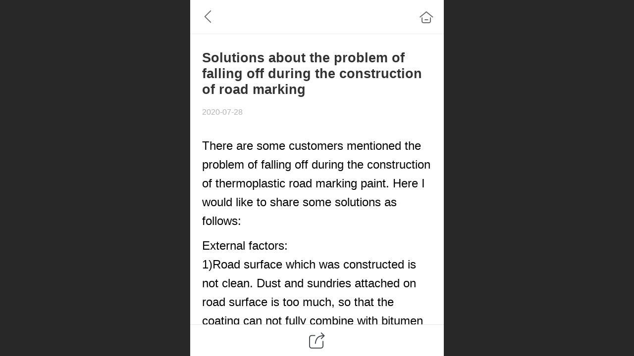

--- FILE ---
content_type: text/html; charset=UTF-8
request_url: http://m.tnschem.com/nd.jsp?mid=5&id=5
body_size: 20096
content:



<!--<html><head></head><body></body></html>-->
<!DOCTYPE html>
<html lang="en">

<head>
    <title>Solutions about the problem of falling off during the construction of road marking - Specialized in the manufacture of C5 Hydrocarbon Resin,C9 Hydrocarbon Resin,C5/C9 Copolymerized Hydr</title>
    <meta name="keywords" content="C5 Hydrocarbon Resin,C9 Hydrocarbon Resin,C5 Petroleum Resin,C9 Petroleum Resin, Coumarone Resin"><meta name="description" content="There are some customers mentioned the problem of falling off during the construction of thermoplastic road marking paint. Here I would like to share ">
    <meta http-equiv="Content-type" content="text/html; charset=utf-8">
    <meta http-equiv="X-UA-Compatible" content="IE=edge">
    <meta http-equiv="Cache-Control" content="no-transform" />
    <meta name="viewport" content="width=device-width, initial-scale=1.0, maximum-scale=1.0, user-scalable=0" />
    <meta name="apple-mobile-web-app-capable" content="yes">
    <meta name="layoutmode" content="standard">
    <meta name="apple-mobile-web-app-status-bar-style" content="black">
    <meta name="renderer" content="webkit">
    <meta content="always" name="referrer">
    <meta name="wap-font-scale" content="no">
    <meta content="telephone=no" name="format-detection" />
    <META HTTP-EQUIV="Pragma" CONTENT="no-cache">
    <link rel="dns-prefetch" href="//mo.faisys.com">
    <link rel="dns-prefetch" href="//jzfe.faisys.com">
    <link rel="dns-prefetch" href="//fe.508sys.com">
    <script type="text/javascript" src="//fe.508sys.com/browserChecked_1_0/js/browserCheck.min.js?v=202203281611"></script>
    <script type="text/javascript">
        if (!BrowserChecked({
                reverse: true,
                notSupportList: [{
                    name: "ie",
                    version: "9"
                }]
            }).isSupport) {
            window.location.href = "/lvBrowser.jsp?url=" + encodeURIComponent(location.href);
        }

    </script>

    <script>document.domain = 'm.tnschem.com'</script>
    <script>
        var _htmlFontSize = (function () {
            var clientWidth = document.documentElement ? document.documentElement.clientWidth : document.body
                .clientWidth;
            if (clientWidth > 768 && clientWidth < 1280) {
                clientWidth = 768;
            } else if (clientWidth >= 1280) {
                clientWidth = 512;
            }
            var fontSize = clientWidth / 16;
            if (fontSize <= 0) fontSize = 375 / 16;
            document.documentElement.style.fontSize = fontSize + "px";
            return fontSize;
        })();
    </script>

    <link type="text/css" href='//mo.faisys.com/dist/libs/css/base.min.css?v=202601051112'
        rel="stylesheet">

    
    <script defer src="//mo.faisys.com/dist/visitor/client/915.14747400.js"></script><script defer src="//mo.faisys.com/dist/visitor/client/491.9737fae2.js"></script><script defer src="//mo.faisys.com/dist/visitor/client/main.40c41747.js"></script><link href="//mo.faisys.com/dist/visitor/client/main.3b92203d.css" rel="stylesheet">

    
        <link type="text/css" href='//mo.faisys.com/dist/libs/css/themeV3default.min.css?v=202601051112' rel="stylesheet">
    

    <link type="text/css" href="//mo.faisys.com/dist/libs/css/fontsIco.min.css" rel="stylesheet">


    <link rel='stylesheet' id='jzModuleSkinFrame' type='text/css' href='//mos.faisys.com/3/24737187/1033/0/fkModuleSkin.min.css?v=20231017054906'/>
<link rel='stylesheet' id='jzSingleModuleSkinFrame' type='text/css' href='//mos.faisys.com/24737187/1033/0/fkSingleModuleSkin.min.css?v=20231017054906'/>
<link rel='stylesheet' id='jzNavSkinFrame' type='text/css' href='//mos.faisys.com/16/24737187/1033/0/fkNavSkin.min.css?v=20200718105207'/>
<link rel='stylesheet' id='jzFooterNavSkinFrame' type='text/css' href='//mos.faisys.com/32/24737187/1033/0/28/fkFooterNavSkin.min.css?v=20210804170352'/>
<link rel='stylesheet' type='text/css' href='//jzfe.faisys.com/dist/jz/biz-shared/bizShared.min.css?v=202601071400'/>
<link rel='stylesheet' id='css_faitest' type='text/css' href='//fe.508sys.com/faitest_1_4/css/faitest.min.css?v=202109281937'/>
<style id='specialModuleStyle'>
</style>
<style id='mobiTabStyleCss'>
</style>
<style id='mobiLabelStyleCss'>
</style>
<style id='mobiFoldStyleCss'>
</style>
<style id='mobiNoticeStyleCss'>
</style>
<style id='oldThemeColorStyle'>
</style>
<style id='fixedAreaBoxStyle'>
.webFooterBox .ui-calendar-calendar .ui-state-active{background-color:rgba(0, 104, 183, 1);}
.webFooterBox .ui-calendar-calendar .ui-calendar-startDate{background-color:rgba(0, 104, 183, 1);}
.webFooterBox .ui-calendar-prev:after{color:rgba(0, 104, 183, 1);}
.webFooterBox .ui-calendar-next:after{color:rgba(0, 104, 183, 1);}
.webFooterBox .fk-calendarNav{background-color:rgba(0, 104, 183, 1);}
</style>
<style id='mobiStyleFullSiteModule'>
.titleMore:before{content: 'More';}
.formBannerTitle{display: block;}
.form{opacity: 1.0;}
#module27 .formBannerTitle{display: block;}
#module27{opacity: 1.0;}
.g_main_bgGradientColor_v3 {background: linear-gradient(bottom, rgba(0, 104, 183, 1) 10%,rgba(127,179,219,1));background: -webkit-linear-gradient(bottom, rgba(0, 104, 183, 1) 10%,rgba(127,179,219,1));background: -ms-linear-gradient(bottom, rgba(0, 104, 183, 1) 10%,rgba(127,179,219,1));background: -ms-linear-gradient(bottom, rgba(0, 104, 183, 1) 10%,rgba(127,179,219,1));background: -moz-linear-gradient(bottom, rgba(0, 104, 183, 1) 10%,rgba(127,179,219,1));background: -o-linear-gradient(bottom, rgba(0, 104, 183, 1) 10%,rgba(127,179,219,1));}
.g_main_bgGradientTopColor_v3 {background: linear-gradient(top, rgba(0, 104, 183, 1), rgba(255,255,255,1));background: -webkit-linear-gradient(top, rgba(0, 104, 183, 1), rgba(255,255,255,1));background: -ms-linear-gradient(top, rgba(0, 104, 183, 1), rgba(255,255,255,1));background: -ms-linear-gradient(top, rgba(0, 104, 183, 1), rgba(255,255,255,1));background: -moz-linear-gradient(top, rgba(0, 104, 183, 1), rgba(255,255,255,1));background: -o-linear-gradient(top, rgba(0, 104, 183, 1), rgba(255,255,255,1));}
.g_main_bgGradientLeftColor_v3 {background: linear-gradient(left, rgba(0, 104, 183, 1) 50%,rgba(76,149,204,1));background: -webkit-linear-gradient(left, rgba(0, 104, 183, 1) 50%,rgba(76,149,204,1));background: -ms-linear-gradient(left, rgba(0, 104, 183, 1) 50%,rgba(76,149,204,1));background: -ms-linear-gradient(left, rgba(0, 104, 183, 1) 50%,rgba(76,149,204,1));background: -moz-linear-gradient(left, rgba(0, 104, 183, 1) 50%,rgba(76,149,204,1));background: -o-linear-gradient(left, rgba(0, 104, 183, 1) 50%,rgba(76,149,204,1));}
.g_main_bgColor_v3 {background-color: rgba(0, 104, 183, 1);}
.g_main_color_v3 {color: rgba(0, 104, 183, 1);}
.g_main_bdColor_v3 {border-color: rgba(0, 104, 183, 1);}
.g_main_fillColor_v3 {fill: rgba(0, 104, 183, 1);}
.g_main_hoverbgColor_v3:hover {background-color: rgba(0, 104, 183, 1);}
.g_main_bdColor_v3_a20 {border-color: rgba(0, 104, 183,0.2);}
.g_main_sdColor_v3_1 {box-shadow: 0 0.15rem 0.375rem 0 rgba(0, 104, 183,0.35000000000000003);}
.g_minor1_bgColor_v3 {background-color: rgba(0,0,194,1);}
.g_minor1_color_v3 {color: rgba(0,0,194,1);}
.g_minor1_bdColor_v3 {border-color: rgba(0,0,194,1);}
.g_minor2_bgColor_v3 {background-color: rgba(0,192,109,1);}
.g_minor2_color_v3 {color: rgba(0,192,109,1);}
.g_minor2_bdColor_v3 {border-color: rgba(0,192,109,1);}
.g_minor3_bgColor_v3 {background-color: rgba(34,93,137,1);}
.g_minor3_color_v3 {color: rgba(34,93,137,1);}
.g_minor3_bdColor_v3 {border-color: rgba(34,93,137,1);}
.p_memberShipCard.memberShipCardArea{ background: url(//mo.faisys.com/image/memberShipCard/memberCenterCardBg1_black.png) no-repeat; background-size: contain;    background-position: center;}
.p_memberShipCard.memberShipCardArea .membershipCardName{ color: #EDCE97;}
#webHeader_v3 {display:none}
.webHeader_v3 .header_v3 .functional_group .languageSelect .lanItem:hover, .languageSelect .lanItem.current {color:rgba(0, 104, 183, 1)}
#webHeader_v3 .headBg_v3{background:rgba(0, 105, 180, 1);background-size:cover;background-repeat:inherit;}
#webHeader_v3 .headTitle_v3 h1{font-size:0.68267rem;}
#webHeader_v3 .headTitle_v3 h1 a{}
#webHeader_v3 .header_v3 .headIcon_v3 .f-logo{background-image:url(//24737187.s21i.faiusr.com/4/ABUIABAEGAAgqYvJ_AUo6Nv75QMwyAE4yAE.png);background-size:contain;}
#webFooter_v3 .footerBg{background:rgba(0, 104, 183, 1);background-size:cover;background-repeat:inherit;}
#webFooter_v3 .makeInfo{font-size:0.512rem;color:rgba(255, 255, 255, 1);border-left-color:rgba(255, 255, 255, 1);}
</style>
<style id='singleModuleColor'>
</style>
<style id='footerNavStyle'>
 #p_footer_nav_wrap .s_hump .is_select .u_nav_icon_decorate .u_nav_icon{color: #fff;}
#p_footer_nav_wrap {display:none;}
.p_footer_nav .u_nav{width:50%;}
#footer_nav_1081 .u_nav_icon{background-image:none;} 
#footer_nav_1081 .u_nav_icon:before{content:'\a0912';}
#footer_nav_1082 .u_nav_icon{background-image:none;} 
#footer_nav_1082 .u_nav_icon:before{content:'\a0584';}
</style><style id='mobiStyleModule'>
</style>
<style id='mobiCubeStyleModule'>
</style>
<style type="text/css" id='independentFooterBarSet'>
.webCustomerServiceBox{display:none;}
</style>
<style id='otherStyle'>
</style>
<style type='text/css' id='independentColStyle'>
</style>
<style id='mobiStyleNav' type='text/css'>
#navbar {display:none;}
#navButton {display:none;}
.open .nav_item:nth-child(1) {transition-delay: 160ms;} 
#navbar_1071 .nav_icon:before{content:'\a0840';content:'\a0840';} 
#navbar_1071 .nav_icon{background-image:none;} 
.open .nav_item:nth-child(2) {transition-delay: 240ms;} 
#navbar_1072 .nav_icon:before{content:'\a0342';content:'\a0342';} 
#navbar_1072 .nav_icon{background-image:none;} 
.open .nav_item:nth-child(3) {transition-delay: 320ms;} 
#navbar_1073 .nav_icon:before{content:'\a1070';content:'\a1070';} 
#navbar_1073 .nav_icon{background-image:none;} 
.open .nav_item:nth-child(4) {transition-delay: 400ms;} 
#navbar_1074 .nav_icon:before{content:'\a0569';content:'\a0569';} 
#navbar_1074 .nav_icon{background-image:none;} 
.open .nav_item:nth-child(5) {transition-delay: 480ms;} 
#navbar_1080 .nav_icon:before{content:'\a0581';content:'\a0581';} 
#navbar_1080 .nav_icon{background-image:none;} 
.open .nav_item:nth-child(6) {transition-delay: 560ms;} 
#navbar_1084 .nav_icon:before{content:'\a0912';content:'\a0912';} 
#navbar_1084 .nav_icon{background-image:none;} 
</style>
<style id='webDetailPageStyle' type="text/css">
.webDetailPage{display:none;}
#webFooter{display:none;}
div.g_web{background:#fff;}
.webContainerBox{background:#fff;min-height:100%;}
.webContainerBox .form .formMiddle{background:#fff;}
</style>
<style id='mobiStyleService' type='text/css'>
</style>
<link rel='stylesheet' type='text/css' href='//fe.508sys.com/faitest_1_4/css/faitest.min.css?v=202109281937'/>
</head>

<body faiscoMobi="true" class="new_ui_body_wrap">
    <div id="preview" data-server-rendered="true" class="preview-area preview-area_visit g_locale1033" data-v-32ab3db8><!----> <!----> <div id="g_body" class="jz_themeV3 regularHeadStyle mobiCol28" data-v-32ab3db8><!----> <div class="webLeft" data-v-32ab3db8></div> <div id="g_web" class="g_web  jz_nav-suspension jz_nav-suspension-box jz_theme_1029 jz_themePresetIndex_1 jz_otherTheme" data-v-32ab3db8><div id="webLoading" class="loading" style="display: none" data-v-32ab3db8><div id="splashscreen" class="splashscreen ui-loader" data-v-32ab3db8><span class="ui-icon ui-icon-loading spin" data-v-32ab3db8></span></div></div> <div id="webTopBox" class="webTopBox" data-v-32ab3db8><div id="webTop" class="webTop" data-v-32ab3db8><div id="J_navExpandAnimate" class="jz_navExpendAnimate" data-v-32ab3db8></div> <div id="navbar" skinid="16" type="2" layout="9" navpos="1" class="navbarV3 navbar is_initing navBaseIcon"><div id="J_nav_bar_wrap" class="nav_bar_wrap"><div id="navbarList" class="nav_bar_list"><div id="navItem_1071" class="J_nav_item nav_item navItem_1071  "><a id="navbar_1071" href="/" class="nav_parts"><div class="nav_part nav_part-icon"><div class="nav_icon_wrap"><div class="icon- nav_icon J_fontIcon"></div></div></div> <div class="nav_part nav_part-name"><div class="J_nav_text nav_text">Home</div></div> <i class="nav_icon-subMenu icon-"></i></a></div><div id="navItem_1072" class="J_nav_item nav_item navItem_1072  "><a id="navbar_1072" href="/col.jsp?id=103" class="nav_parts"><div class="nav_part nav_part-icon"><div class="nav_icon_wrap"><div class="icon- nav_icon J_fontIcon"></div></div></div> <div class="nav_part nav_part-name"><div class="J_nav_text nav_text">About us</div></div> <i class="nav_icon-subMenu icon-"></i></a></div><div id="navItem_1073" class="J_nav_item nav_item navItem_1073  "><a id="navbar_1073" href="/col.jsp?id=104" class="nav_parts"><div class="nav_part nav_part-icon"><div class="nav_icon_wrap"><div class="icon- nav_icon J_fontIcon"></div></div></div> <div class="nav_part nav_part-name"><div class="J_nav_text nav_text">Product</div></div> <i class="nav_icon-subMenu icon-"></i></a></div><div id="navItem_1074" class="J_nav_item nav_item navItem_1074  "><a id="navbar_1074" href="/col.jsp?id=105" class="nav_parts"><div class="nav_part nav_part-icon"><div class="nav_icon_wrap"><div class="icon- nav_icon J_fontIcon"></div></div></div> <div class="nav_part nav_part-name"><div class="J_nav_text nav_text">News</div></div> <i class="nav_icon-subMenu icon-"></i></a></div><div id="navItem_1080" class="J_nav_item nav_item navItem_1080  "><a id="navbar_1080" href="/col.jsp?id=107" class="nav_parts"><div class="nav_part nav_part-icon"><div class="nav_icon_wrap"><div class="icon- nav_icon J_fontIcon"></div></div></div> <div class="nav_part nav_part-name"><div class="J_nav_text nav_text">Join us</div></div> <i class="nav_icon-subMenu icon-"></i></a></div><div id="navItem_1084" class="J_nav_item nav_item navItem_1084  "><a id="navbar_1084" href="/col.jsp?id=108" class="nav_parts"><div class="nav_part nav_part-icon"><div class="nav_icon_wrap"><div class="icon- nav_icon J_fontIcon"></div></div></div> <div class="nav_part nav_part-name"><div class="J_nav_text nav_text">Contact us</div></div> <i class="nav_icon-subMenu icon-"></i></a></div></div> <div class="navLeft icon-navLeft"></div> <div class="navRight icon-navRight"></div> <div class="navTouchLeft"></div> <div class="navTouchRight"></div> <div class="jz_subMenuSeoGhost"></div></div></div> <div id="navButton" class="navButton is_initing" data-v-32ab3db8><div class="navButton-icon icon-"></div> <div class="J_hamburger u_hamburger icon-"></div></div></div></div> <div id="webHeader_v3" styleid="4" class="webHeader_v3 headStyle4 J_header_is_hide isForeignVer" data-v-32ab3db8><div id="web_header_fixed_box" class="fixedBox J_headerFixBox"><div id="headBg_v3" class="headBg_v3 g_main_bgColor_v3"><!----> <div id="header_v3" class="header_v3" style="opacity:0;"><div id="headIcon_v3" pw="160" ph="160" class="headIcon_v3"><a href="/"><div class="f-logo"></div></a></div> <div id="headTitle_v3" class="headTitle_v3  "><h1 id="headTitleV3H1" title="" class="headTitleV3H1 headTitleV3H1TextAlign"><a href="/">Tennants</a> <!----></h1></div> <!----> <div id="functional_group" class="functional_group "><div class="contentBox"><!----> <!----> <!----> <!----> <div class="head_lanSwitch icon showLanSwitch"><div id="languaSwitch" class="languaSwitch"><i class="faisco-icons-S000289"></i></div> <div id="languageSelect" class="languageSelect"><div class="arrow"></div> <div class="lanContainer"><div value="/cn/" lanCode="/cn/" class="lanItem lanCode2052"><span class="lanTitle title&lt;2052&gt;">中文</span></div><div value="http://m.tnschem.com" lanCode="/en/" currentLan="1033" class="lanItem lanCode1033"><span class="lanTitle title&lt;1033&gt;">English</span></div></div></div></div> <!----></div></div> <!----></div></div></div></div> <div id="webBannerBox" class="webBannerBox moveAnimation" data-v-32ab3db8><!----> <!----> <!----></div> <div id="webContainerBox" class="webContainerBox" style="overflow:hidden;" data-v-32ab3db8><div id="webModuleContainer" class="webModuleContainer" data-v-32ab3db8><div id="module27" _moduleStyle="49" _autoHeight="1" _height="0" _autoWidth="1" _width="0" _inPopupZone="0" _inTab="0" _inFold="0" _infloatzone="0" _bHeight="0" _headerHiden="1" class="form Handle module27 formStyle49" data-v-32ab3db8><div _bannerAutoHeight="1" class="formBannerTitle formBannerTitle27" style="display:none;"><div class="titleLeft titleLeft27"></div> <div class="clearFix titleCenter titleCenter27"><div class="titleText titleText27"><div class="titleTextIcon icon-titleText">
                    
                </div> <div class="textContent"><span class="textModuleName">文章详情</span> <!----> <!----></div></div> <!----> <!----> <!----></div> <div class="titleRight titleRight27"></div></div> <div class="formMiddle formMiddle27"><div class="middleLeft middleLeft27"></div> <div class="middleCenter middleCenter27"><div _innerType="0" class="formMiddleContent moduleContent formMiddleContent27"><div class="module_content"><div id="newsNewDetailPanel27" class="newsNewDetailPanel newsDetailV3Panel detailPanelV3"><div id="productDetailHeader27" class="productDetailHeader detailHeaderColor"><span class="icon-gClose g_round g_iconMiddle newsBack icon-defaultColor newsIconBlack"></span> <a href="/index.jsp" class="icon-gHome g_round g_iconMiddle newsHome icon-defaultColor newsIconBlack" style="right:0.45rem;"></a> <!----></div> <div id="newsDetail27" class="newsDetail fk_mallNewDetail" data-v-5c5dfada><div id="newsDetailPanel" class="pageStyle1" data-v-5c5dfada><div id="newsFigure27" alt="封面图" src-original="" class="newsFigure icon-noFigure g_bgColor" style="display:none;width:100%;height:10rem;opacity:0.9;" data-v-5c5dfada><!----></div> <div class="newsInfoTitle title-textStyle" data-v-5c5dfada><div class="g_displayClamp2 displayClamp2Style" data-v-5c5dfada><h1 class="textTitle" data-v-5c5dfada>Solutions about the problem of falling off during the construction of road marking</h1></div> <!----></div> <div class="newsContentPanel" data-v-5c5dfada><div class="newsCustomPanel notNewNewsCustomPanel" data-v-5c5dfada><!----> <div class="newsCustom newsDate" data-v-5c5dfada>2020-07-28</div> <!----></div> <div class="newsContent blankBottom richContent" data-v-5c5dfada><div ref-name="newsContent" data-v-5c5dfada><div class="jz_fix_ue_img"><div class="kvgmc6g5 cxmmr5t8 oygrvhab hcukyx3x c1et5uql ii04i59q" style="overflow-wrap:break-word;margin:0.0rem;font-family:&amp;amp;color:#050505;font-size:0.75rem;animation-name:none !important;transition-property:none !important"><div dir="auto" style="font-family:inherit;animation-name:none !important;transition-property:none !important;">There are some customers mentioned the problem of falling off during the construction of thermoplastic road marking paint. Here I would like to share some solutions as follows:</div></div><div class="o9v6fnle cxmmr5t8 oygrvhab hcukyx3x c1et5uql ii04i59q" style="overflow-wrap:break-word;margin:0.5em 0.0rem 0.0rem;font-family:&amp;amp;color:#050505;font-size:0.75rem;animation-name:none !important;transition-property:none !important"><div dir="auto" style="font-family:inherit;animation-name:none !important;transition-property:none !important;">External factors:</div><div dir="auto" style="font-family:inherit;animation-name:none !important;transition-property:none !important;">1)Road surface which was constructed is not clean. Dust and sundries attached on road surface is too much, so that the coating can not fully combine with bitumen and cause falling off. </div><div dir="auto" style="font-family:inherit;animation-name:none !important;transition-property:none !important;">2)Do construction when primer is not dry. The application of primer is improving the adhesion of road marking paint and bitumen road surface.If you do construction when primer and bitumen road surface have not fully dissolved, it will make the primer’s function not be fully released and easy to make road marking paint fall off. Besides that, the less primer also can cause road marking paint fall off. </div><div dir="auto" style="font-family:inherit;animation-name:none !important;transition-property:none !important;">3)Humid road surface</div><div dir="auto" style="font-family:inherit;animation-name:none !important;transition-property:none !important;"> In many places, sometimes it rained heavily, but next day it is sunny. Road surface seems dry, at the moment, although road surface is dry, moisture is still evaporate under the road surface. If you do construction now, it will cause more bubble, even make road marking paint can not combine with road surface and then fall off. </div><div dir="auto" style="font-family:inherit;animation-name:none !important;transition-property:none !important;">4)Lower construction temperature. Lower construction temperature will make mixture in coating and resin not play the best roles. Particle substance can not bond fully and not mix on average. After construction, they will bond together and fall off together. Therefore, construction company should strictly control the temperature.</div><div dir="auto" style="font-family:inherit;animation-name:none !important;transition-property:none !important;">Internal factors:</div><div dir="auto" style="font-family:inherit;animation-name:none !important;transition-property:none !important;">1)Resin ratio is less, so adhesion is not enough. </div><div dir="auto" style="font-family:inherit;animation-name:none !important;transition-property:none !important;">2)Bad quality of resin. At present, C5 hydrocarbon resin is the best material in thermoplastic road marking materials. In order to save cost, many producers use rosin or other series of hydrocarbon resin to replace C5 hydrocarbon resin. Molecular formula of these resins are different from that of C5 hydrocarbon resin. Their adhesion function is worse than that of C5 hydrocarbon resin, so it is easy to make thermoplastic road marking paint fall off.</div><div dir="auto" style="font-family:inherit;animation-name:none !important;transition-property:none !important;">3)Big particle substance is too much in thermoplastic road marking material. It will make road marking paint nonuniform and make heavy substance and light substance separated. Finally cause road marking paint fall off. </div></div><div class="o9v6fnle cxmmr5t8 oygrvhab hcukyx3x c1et5uql ii04i59q" style="overflow-wrap:break-word;margin:0.5em 0.0rem 0.0rem;font-family:&amp;amp;color:#050505;font-size:0.75rem;animation-name:none !important;transition-property:none !important"><div dir="auto" style="font-family:inherit;animation-name:none !important;transition-property:none !important;"><br /></div></div><p style="line-height:1.5em;"><br /></p></div></div> <!----> <!----></div> <!----> <!----> <div class="newsCustomPanel2 jumpLinkMargin" data-v-5c5dfada><!----> <div class="newsCustom read_count" data-v-5c5dfada>Read73</div></div> <div id="newsDetailV3Share" class="icon-share newsShare" data-v-5c5dfada><span data-v-5c5dfada>share</span></div> <!----></div> <div class="only_share" data-v-5c5dfada><span id="newsDetailShare" class="icon-share g_iconMiddle g_round newsShare icon-defaultColor" data-v-5c5dfada></span></div> <!----> <div id="renderInNewsDetailComment" data-v-5c5dfada></div></div></div></div> <!----> <div id="userCommentPanel" class="userCommentPanel" style="display:none;"><div class="userCommentHead"><span class="userCommentGoBack icon-gClose g_iconMiddle"></span>Post a comment<a href="/" class="userCommentGoHome icon-gHome g_iconMiddle"></a></div> <div class="userCommentBody"><!----> <ul class="tabUl"><li id="tabUserLi1" data="1" class="tabLi tabActive g_main_color_v3 g_main_bdColor_v3">Member</li><li id="tabUserLi2" data="2" class="tabLi">Anonymous</li></ul> <div class="tabBody"><div id="tabUserPanel1" class="tabPanel tabPanelAtive"><!----> <div class="userCommentInfo"><div class="g_globalLine"><input id="user" placeholder="please enter Username" type="text" maxlength="50" class="itemEdit g_input"> <span class="icon-mnameIcon"></span></div> <div class="g_globalLine"><input id="password" type="password" maxlength="20" placeholder="please enter Password" class="itemEdit g_input"> <span class="icon-mpswIcon"></span></div> <div id="userCommentRemarkPanel1"><div class="g_globalLine"><textarea id="userCommentRemark" minlength="2" maxlength="1000" placeholder="please enter Message：" class="itemEdit msgIcon g_textArea"></textarea> <span class="icon-mmsgIcon"></span></div></div> <div id="userCommentLoginAndComform" class="userCommentComform g_button g_main_bgColor_v3">Submit</div></div></div> <div id="tabUserPanel2" class="tabPanel"><!----> <div id="userCommentInfo2" class="userCommentInfo"><div class="g_globalLine"><input id="anonymityCommentUser" type="text" maxlength="50" placeholder="please enter name" class="itemEdit g_input"> <span class="icon-mnameIcon"></span></div> <div id="userCommentRemarkPanel2"></div> <div id="anonymityCommentComform" class="userCommentComform g_button g_main_bgColor_v3">Submit</div></div></div> <input id="postCommentId" type="hidden" value="5"></div></div></div></div></div></div> <div class="middleRight middleRight27"></div></div> <!----></div> <!----> <div id="bookingPanelTriggle" data-v-32ab3db8></div></div></div> <!----> <div id="webFooterBox" class="webFooterBox" data-v-32ab3db8><!----> <div id="webFooter" class="webFooter" data-v-32ab3db8><!----></div> <div id="fullScreenDivCotainer" class="fullScreenDivCotainer" data-v-32ab3db8></div></div> <div id="p_footer_nav_wrap" class="p_footer_nav_wrap"><div id="J_footer_nav" _isSuspension="true" class="p_footer_nav is_length_2 foreignVersion is_align_center s_icon_word"><div id="fixedAreaBox" class="p_footer_item_wrap"><div class="J_nav_items_wrap nav_items_wrap"><a id="footer_nav_1081" href="javascript: Mobi.showJumpPhone();" title="Tel" class="J_footer_nav u_nav footer_nav_1081 is_first"><div class="u_nav_content"><div class="u_nav_icon_decorate"><i class="u_nav_icon icon-"></i></div> <div class="J_nav_icon_wrap u_nav_icon_wrap"><i class="u_nav_icon icon-"></i></div> <div class="u_text_wrap J_text_wrap"><span class="J_nav_text u_nav_text">Tel</span></div> <div class="u_nav_sub_icon icon-"></div></div></a><a id="footer_nav_1082" href="javascript: JZ.transformForLinkFunc(&quot;linkForm&quot;, 1);" title="订购" class="J_footer_nav u_nav footer_nav_1082 is_middle is_last"><div class="u_nav_content"><div class="u_nav_icon_decorate"><i class="u_nav_icon icon-"></i></div> <div class="J_nav_icon_wrap u_nav_icon_wrap"><i class="u_nav_icon icon-"></i></div> <div class="u_text_wrap J_text_wrap"><span class="J_nav_text u_nav_text">订购</span></div> <div class="u_nav_sub_icon icon-"></div></div></a></div></div> <div class="nav_seo_wrap"></div></div></div> <div class="u_area_box_wrap J_area_box_wrap" data-v-32ab3db8><div id="fixedAreaBox" tplid="1029_1" class="fixedAreaBox fixedAreaBox1029_1" data-v-32ab3db8></div></div> <div id="mobiReviewPage" data-v-32ab3db8></div> <!----> <div id="fixedRightSideBtns" data-v-32ab3db8><!----> <!----></div> <!----> <div class="webBackgroundBox" data-v-32ab3db8><div id="webBodyBackground" class="webBackground webBackgroundFix"></div> <div id="navExistOffPanel" class="navExistOffPanel"></div></div></div> <div class="webRight" data-v-32ab3db8></div> <div id="hiddenModuleForms" class="hiddenModuleForms" style="display: none" data-v-32ab3db8></div></div> <!----></div><script type="text/javascript">window.__INITIAL_STATE__ = {"currentPageModuleIds":[27],"currentPageModuleIdMap":{"27":{"id":27,"flag":0,"type":27,"style":49,"name":"","content":{"pageElementList":{"showGroup":1,"showAuthor":0,"showDate":0,"showViews":0,"showSource":1,"showLink":1,"showPrevNext":1,"showHomePage":1,"sbb":0,"showSubTitle":0},"shareLinkList":["Weixin","graphic_poster","sina_weibo","qq_zone","qq_share","douban","baidu_tieba","copy_url"],"firstPageSize":{"type":0,"width":5,"height":3},"pageStyle":1,"ss":0,"dataCompatible":false,"titleStyle":{"t":0,"s":16,"w":0,"c":"","fct":0,"a":0},"hdm":0,"bm":0,"ci":0,"fgp":true,"tw":0},"headerTitle":false,"renderOptions":{"isSpider":false,"isOpen":false,"isNeedLogin":false,"currentNewsAttachAllow":true,"isNewsCommentNoMemberLimit":true,"linkLang":"","newsInfo":{"aid":24737187,"id":5,"title":"Solutions about the problem of falling off during the construction of road marking","date":1595927940000,"content":"\u003Cdiv class=\"jz_fix_ue_img\"\u003E\u003Cdiv class=\"kvgmc6g5 cxmmr5t8 oygrvhab hcukyx3x c1et5uql ii04i59q\" style=\"overflow-wrap:break-word;margin:0px;font-family:&quot;Segoe UI Historic&quot;, &quot;Segoe UI&quot;, Helvetica, Arial, sans-serif;color:#050505;font-size:15px;animation-name:none !important;transition-property:none !important;\"\u003E\u003Cdiv dir=\"auto\" style=\"font-family:inherit;animation-name:none !important;transition-property:none !important;\"\u003EThere&nbsp;are&nbsp;some&nbsp;customers&nbsp;mentioned&nbsp;the&nbsp;problem&nbsp;of&nbsp;falling&nbsp;off&nbsp;during&nbsp;the&nbsp;construction&nbsp;of&nbsp;thermoplastic&nbsp;road&nbsp;marking&nbsp;paint.&nbsp;Here&nbsp;I&nbsp;would&nbsp;like&nbsp;to&nbsp;share&nbsp;some&nbsp;solutions&nbsp;as&nbsp;follows:\u003C\u002Fdiv\u003E\u003C\u002Fdiv\u003E\u003Cdiv class=\"o9v6fnle cxmmr5t8 oygrvhab hcukyx3x c1et5uql ii04i59q\" style=\"overflow-wrap:break-word;margin:0.5em 0px 0px;font-family:&quot;Segoe UI Historic&quot;, &quot;Segoe UI&quot;, Helvetica, Arial, sans-serif;color:#050505;font-size:15px;animation-name:none !important;transition-property:none !important;\"\u003E\u003Cdiv dir=\"auto\" style=\"font-family:inherit;animation-name:none !important;transition-property:none !important;\"\u003EExternal&nbsp;factors:\u003C\u002Fdiv\u003E\u003Cdiv dir=\"auto\" style=\"font-family:inherit;animation-name:none !important;transition-property:none !important;\"\u003E1)Road&nbsp;surface&nbsp;which&nbsp;was&nbsp;constructed&nbsp;is&nbsp;not&nbsp;clean.&nbsp;Dust&nbsp;and&nbsp;sundries&nbsp;attached&nbsp;on&nbsp;road&nbsp;surface&nbsp;is&nbsp;too&nbsp;much,&nbsp;so&nbsp;that&nbsp;the&nbsp;coating&nbsp;can&nbsp;not&nbsp;fully&nbsp;combine&nbsp;with&nbsp;bitumen&nbsp;and&nbsp;cause&nbsp;falling&nbsp;off.&nbsp;\u003C\u002Fdiv\u003E\u003Cdiv dir=\"auto\" style=\"font-family:inherit;animation-name:none !important;transition-property:none !important;\"\u003E2)Do&nbsp;construction&nbsp;when&nbsp;primer&nbsp;is&nbsp;not&nbsp;dry.&nbsp;The&nbsp;application&nbsp;of&nbsp;primer&nbsp;is&nbsp;improving&nbsp;the&nbsp;adhesion&nbsp;of&nbsp;road&nbsp;marking&nbsp;paint&nbsp;and&nbsp;bitumen&nbsp;road&nbsp;surface.If&nbsp;you&nbsp;do&nbsp;construction&nbsp;when&nbsp;primer&nbsp;and&nbsp;bitumen&nbsp;road&nbsp;surface&nbsp;have&nbsp;not&nbsp;fully&nbsp;dissolved,&nbsp;it&nbsp;will&nbsp;make&nbsp;the&nbsp;primer’s&nbsp;function&nbsp;not&nbsp;be&nbsp;fully&nbsp;released&nbsp;and&nbsp;easy&nbsp;to&nbsp;make&nbsp;road&nbsp;marking&nbsp;paint&nbsp;fall&nbsp;off.&nbsp;Besides&nbsp;that,&nbsp;the&nbsp;less&nbsp;primer&nbsp;also&nbsp;can&nbsp;cause&nbsp;road&nbsp;marking&nbsp;paint&nbsp;fall&nbsp;off.&nbsp;\u003C\u002Fdiv\u003E\u003Cdiv dir=\"auto\" style=\"font-family:inherit;animation-name:none !important;transition-property:none !important;\"\u003E3)Humid&nbsp;road&nbsp;surface\u003C\u002Fdiv\u003E\u003Cdiv dir=\"auto\" style=\"font-family:inherit;animation-name:none !important;transition-property:none !important;\"\u003E&nbsp;In&nbsp;many&nbsp;places,&nbsp;sometimes&nbsp;it&nbsp;rained&nbsp;heavily,&nbsp;but&nbsp;next&nbsp;day&nbsp;it&nbsp;is&nbsp;sunny.&nbsp;Road&nbsp;surface&nbsp;seems&nbsp;dry,&nbsp;at&nbsp;the&nbsp;moment,&nbsp;although&nbsp;road&nbsp;surface&nbsp;is&nbsp;dry,&nbsp;moisture&nbsp;is&nbsp;still&nbsp;evaporate&nbsp;under&nbsp;the&nbsp;road&nbsp;surface.&nbsp;If&nbsp;you&nbsp;do&nbsp;construction&nbsp;now,&nbsp;it&nbsp;will&nbsp;cause&nbsp;more&nbsp;bubble,&nbsp;even&nbsp;make&nbsp;road&nbsp;marking&nbsp;paint&nbsp;can&nbsp;not&nbsp;combine&nbsp;with&nbsp;road&nbsp;surface&nbsp;and&nbsp;then&nbsp;fall&nbsp;off.&nbsp;\u003C\u002Fdiv\u003E\u003Cdiv dir=\"auto\" style=\"font-family:inherit;animation-name:none !important;transition-property:none !important;\"\u003E4)Lower&nbsp;construction&nbsp;temperature.&nbsp;Lower&nbsp;construction&nbsp;temperature&nbsp;will&nbsp;make&nbsp;mixture&nbsp;in&nbsp;coating&nbsp;and&nbsp;resin&nbsp;not&nbsp;play&nbsp;the&nbsp;best&nbsp;roles.&nbsp;Particle&nbsp;substance&nbsp;can&nbsp;not&nbsp;bond&nbsp;fully&nbsp;and&nbsp;not&nbsp;mix&nbsp;on&nbsp;average.&nbsp;After&nbsp;construction,&nbsp;they&nbsp;will&nbsp;bond&nbsp;together&nbsp;and&nbsp;fall&nbsp;off&nbsp;together.&nbsp;Therefore,&nbsp;construction&nbsp;company&nbsp;should&nbsp;strictly&nbsp;control&nbsp;the&nbsp;temperature.\u003C\u002Fdiv\u003E\u003Cdiv dir=\"auto\" style=\"font-family:inherit;animation-name:none !important;transition-property:none !important;\"\u003EInternal&nbsp;factors:\u003C\u002Fdiv\u003E\u003Cdiv dir=\"auto\" style=\"font-family:inherit;animation-name:none !important;transition-property:none !important;\"\u003E1)Resin&nbsp;ratio&nbsp;is&nbsp;less,&nbsp;so&nbsp;adhesion&nbsp;is&nbsp;not&nbsp;enough.&nbsp;\u003C\u002Fdiv\u003E\u003Cdiv dir=\"auto\" style=\"font-family:inherit;animation-name:none !important;transition-property:none !important;\"\u003E2)Bad&nbsp;quality&nbsp;of&nbsp;resin.&nbsp;At&nbsp;present,&nbsp;C5&nbsp;hydrocarbon&nbsp;resin&nbsp;is&nbsp;the&nbsp;best&nbsp;material&nbsp;in&nbsp;thermoplastic&nbsp;road&nbsp;marking&nbsp;materials.&nbsp;In&nbsp;order&nbsp;to&nbsp;save&nbsp;cost,&nbsp;many&nbsp;producers&nbsp;use&nbsp;rosin&nbsp;or&nbsp;other&nbsp;series&nbsp;of&nbsp;hydrocarbon&nbsp;resin&nbsp;to&nbsp;replace&nbsp;C5&nbsp;hydrocarbon&nbsp;resin.&nbsp;Molecular&nbsp;formula&nbsp;of&nbsp;these&nbsp;resins&nbsp;are&nbsp;different&nbsp;from&nbsp;that&nbsp;of&nbsp;C5&nbsp;hydrocarbon&nbsp;resin.&nbsp;Their&nbsp;adhesion&nbsp;function&nbsp;is&nbsp;worse&nbsp;than&nbsp;that&nbsp;of&nbsp;C5&nbsp;hydrocarbon&nbsp;resin,&nbsp;so&nbsp;it&nbsp;is&nbsp;easy&nbsp;to&nbsp;make&nbsp;thermoplastic&nbsp;road&nbsp;marking&nbsp;paint&nbsp;fall&nbsp;off.\u003C\u002Fdiv\u003E\u003Cdiv dir=\"auto\" style=\"font-family:inherit;animation-name:none !important;transition-property:none !important;\"\u003E3)Big&nbsp;particle&nbsp;substance&nbsp;is&nbsp;too&nbsp;much&nbsp;in&nbsp;thermoplastic&nbsp;road&nbsp;marking&nbsp;material.&nbsp;It&nbsp;will&nbsp;make&nbsp;road&nbsp;marking&nbsp;paint&nbsp;nonuniform&nbsp;and&nbsp;make&nbsp;heavy&nbsp;substance&nbsp;and&nbsp;light&nbsp;substance&nbsp;separated.&nbsp;Finally&nbsp;cause&nbsp;road&nbsp;marking&nbsp;paint&nbsp;fall&nbsp;off.&nbsp;\u003C\u002Fdiv\u003E\u003C\u002Fdiv\u003E\u003Cdiv class=\"o9v6fnle cxmmr5t8 oygrvhab hcukyx3x c1et5uql ii04i59q\" style=\"overflow-wrap:break-word;margin:0.5em 0px 0px;font-family:&quot;Segoe UI Historic&quot;, &quot;Segoe UI&quot;, Helvetica, Arial, sans-serif;color:#050505;font-size:15px;animation-name:none !important;transition-property:none !important;\"\u003E\u003Cdiv dir=\"auto\" style=\"font-family:inherit;animation-name:none !important;transition-property:none !important;\"\u003E\u003Cbr \u002F\u003E\u003C\u002Fdiv\u003E\u003C\u002Fdiv\u003E\u003Cp style=\"line-height:1.5em;\"\u003E\u003Cbr \u002F\u003E\u003C\u002Fp\u003E\u003C\u002Fdiv\u003E","type":"","wid":1,"top":0,"createTime":1595928043000,"groupId":0,"updateTime":1768343905000,"seoKeyword":"","seoDesc":"","author":"","source":"","link":"","sid":2,"views":73,"flag":8,"browserTitle":"","pictureId":"","summary":"There are some customers mentioned the problem of falling off during the construction of thermoplastic road marking pain...","authMemberLevelId":-1,"groupIds":"[]","attachIds":"[]","mobiContent":"","cusUrlAddress":"","authBuddyGroupIdBit":0,"authStatus":0,"hasPublished":true,"authBuddyGroupIdList":[],"nlPictureId":"ABUIABACGAAg593-_AUotL7mzgEwngU47QM","headPictureId":"no-pic","articleExtLink":"","nlPictureIdTwo":"","nlPictureIdThree":"","cuav2":{"cut":"","p":"","d":"","md":"","mp":"","ocu":false,"icu":true},"recommendNews":{"ns":true,"ids":[],"groupIds":[],"t":0},"adma":{"dt":0,"mld":-1,"mgids":[],"mgidb":0},"wxMediaId":"","wxShareIcon":{"tt":0,"dt":0,"it":0,"id":"","tit":"","cont":""},"subTitle":""},"templateDesignType":1,"picturePath":"","loadingPath":"\u002F\u002Fmo.faisys.com\u002Fimage\u002Floading\u002Ftransparent.png","newsDate":"2020-07-28","newsContent":"\u003Cdiv class=\"jz_fix_ue_img\"\u003E\u003Cdiv class=\"kvgmc6g5 cxmmr5t8 oygrvhab hcukyx3x c1et5uql ii04i59q\" style=\"overflow-wrap:break-word;margin:0.0rem;font-family:&amp;amp;color:#050505;font-size:0.75rem;animation-name:none !important;transition-property:none !important\"\u003E\u003Cdiv dir=\"auto\" style=\"font-family:inherit;animation-name:none !important;transition-property:none !important;\"\u003EThere are some customers mentioned the problem of falling off during the construction of thermoplastic road marking paint. Here I would like to share some solutions as follows:\u003C\u002Fdiv\u003E\u003C\u002Fdiv\u003E\u003Cdiv class=\"o9v6fnle cxmmr5t8 oygrvhab hcukyx3x c1et5uql ii04i59q\" style=\"overflow-wrap:break-word;margin:0.5em 0.0rem 0.0rem;font-family:&amp;amp;color:#050505;font-size:0.75rem;animation-name:none !important;transition-property:none !important\"\u003E\u003Cdiv dir=\"auto\" style=\"font-family:inherit;animation-name:none !important;transition-property:none !important;\"\u003EExternal factors:\u003C\u002Fdiv\u003E\u003Cdiv dir=\"auto\" style=\"font-family:inherit;animation-name:none !important;transition-property:none !important;\"\u003E1)Road surface which was constructed is not clean. Dust and sundries attached on road surface is too much, so that the coating can not fully combine with bitumen and cause falling off. \u003C\u002Fdiv\u003E\u003Cdiv dir=\"auto\" style=\"font-family:inherit;animation-name:none !important;transition-property:none !important;\"\u003E2)Do construction when primer is not dry. The application of primer is improving the adhesion of road marking paint and bitumen road surface.If you do construction when primer and bitumen road surface have not fully dissolved, it will make the primer’s function not be fully released and easy to make road marking paint fall off. Besides that, the less primer also can cause road marking paint fall off. \u003C\u002Fdiv\u003E\u003Cdiv dir=\"auto\" style=\"font-family:inherit;animation-name:none !important;transition-property:none !important;\"\u003E3)Humid road surface\u003C\u002Fdiv\u003E\u003Cdiv dir=\"auto\" style=\"font-family:inherit;animation-name:none !important;transition-property:none !important;\"\u003E In many places, sometimes it rained heavily, but next day it is sunny. Road surface seems dry, at the moment, although road surface is dry, moisture is still evaporate under the road surface. If you do construction now, it will cause more bubble, even make road marking paint can not combine with road surface and then fall off. \u003C\u002Fdiv\u003E\u003Cdiv dir=\"auto\" style=\"font-family:inherit;animation-name:none !important;transition-property:none !important;\"\u003E4)Lower construction temperature. Lower construction temperature will make mixture in coating and resin not play the best roles. Particle substance can not bond fully and not mix on average. After construction, they will bond together and fall off together. Therefore, construction company should strictly control the temperature.\u003C\u002Fdiv\u003E\u003Cdiv dir=\"auto\" style=\"font-family:inherit;animation-name:none !important;transition-property:none !important;\"\u003EInternal factors:\u003C\u002Fdiv\u003E\u003Cdiv dir=\"auto\" style=\"font-family:inherit;animation-name:none !important;transition-property:none !important;\"\u003E1)Resin ratio is less, so adhesion is not enough. \u003C\u002Fdiv\u003E\u003Cdiv dir=\"auto\" style=\"font-family:inherit;animation-name:none !important;transition-property:none !important;\"\u003E2)Bad quality of resin. At present, C5 hydrocarbon resin is the best material in thermoplastic road marking materials. In order to save cost, many producers use rosin or other series of hydrocarbon resin to replace C5 hydrocarbon resin. Molecular formula of these resins are different from that of C5 hydrocarbon resin. Their adhesion function is worse than that of C5 hydrocarbon resin, so it is easy to make thermoplastic road marking paint fall off.\u003C\u002Fdiv\u003E\u003Cdiv dir=\"auto\" style=\"font-family:inherit;animation-name:none !important;transition-property:none !important;\"\u003E3)Big particle substance is too much in thermoplastic road marking material. It will make road marking paint nonuniform and make heavy substance and light substance separated. Finally cause road marking paint fall off. \u003C\u002Fdiv\u003E\u003C\u002Fdiv\u003E\u003Cdiv class=\"o9v6fnle cxmmr5t8 oygrvhab hcukyx3x c1et5uql ii04i59q\" style=\"overflow-wrap:break-word;margin:0.5em 0.0rem 0.0rem;font-family:&amp;amp;color:#050505;font-size:0.75rem;animation-name:none !important;transition-property:none !important\"\u003E\u003Cdiv dir=\"auto\" style=\"font-family:inherit;animation-name:none !important;transition-property:none !important;\"\u003E\u003Cbr \u002F\u003E\u003C\u002Fdiv\u003E\u003C\u002Fdiv\u003E\u003Cp style=\"line-height:1.5em;\"\u003E\u003Cbr \u002F\u003E\u003C\u002Fp\u003E\u003C\u002Fdiv\u003E","groupDataList":[],"viewList":[],"shareData":{"browserTitle":"","shareUrl":"http:\u002F\u002Fm.tnschem.com\u002F\u002Fnd.jsp?_sc=2&id=5","shareLinkList":"[{\"url\":\"?\",\"icon\":\"Weixin\"},{\"url\":\"?\",\"icon\":\"graphic_poster\"},{\"url\":\"http:\u002F\u002Fservice.weibo.com\u002Fshare\u002Fshare.php?title=&nbsp;&url=http:\u002F\u002Fm.tnschem.com\u002F\u002Fnd.jsp?_sc=2&id=5&pic=\",\"icon\":\"sina_weibo\"},{\"url\":\"http:\u002F\u002Fsns.qzone.qq.com\u002Fcgi-bin\u002Fqzshare\u002Fcgi_qzshare_onekey?summary=&nbsp;&url=http:\u002F\u002Fm.tnschem.com\u002F\u002Fnd.jsp?_sc=2&id=5&pics=http:&title=&nbsp;\",\"icon\":\"qq_zone\"},{\"url\":\"http:\u002F\u002Fconnect.qq.com\u002Fwidget\u002Fshareqq\u002Findex.html?summary=http%3A%2F%2Fm.tnschem.com%2F%2Fnd.jsp%3F_sc%3D2%26id%3D5&url=http:\u002F\u002Fm.tnschem.com\u002F\u002Fnd.jsp?_sc=2&id=5&pics=&title=\",\"icon\":\"qq_share\"},{\"url\":\"http:\u002F\u002Fshuo.douban.com\u002F!service\u002Fshare?name=http%3A%2F%2Fm.tnschem.com%2F%2Fnd.jsp%3F_sc%3D2%26id%3D5&text=http:\u002F\u002Fm.tnschem.com\u002F\u002Fnd.jsp?_sc=2&id=5\",\"icon\":\"douban\"},{\"url\":\"http:\u002F\u002Ftieba.baidu.com\u002Ff\u002Fcommit\u002Fshare\u002FopenShareApi?comment=&url=http:\u002F\u002Fm.tnschem.com\u002F\u002Fnd.jsp?_sc=2&id=5&title=http%3A%2F%2Fm.tnschem.com%2F%2Fnd.jsp%3F_sc%3D2%26id%3D5\",\"icon\":\"baidu_tieba\"},{\"url\":\"http:\u002F\u002Fm.tnschem.com\u002F\u002Fnd.jsp?_sc=2&id=5&\",\"icon\":\"copy_url\"}]"},"prevNextArgs":{},"memberName":"","isLogin":false,"creatorMinlen":1,"commentMinlen":2,"commentMaxlen":1000,"viewAllow":true,"hasThirdCode":false,"grapicShareInfo":{"url":"http:\u002F\u002Fm.tnschem.com\u002F\u002Fnd.jsp?_sc=2&id=5","title":"Solutions about the problem of falling off during the construction of road marking","img":""},"showCaptcha":true,"openStaticUrl":false,"indepentheadShow":false,"hideNews":false,"jz_newsAudit_tips":"This article has not yet been reviewed by administrators, temporarily can&#39;t browse ~","isOpenNewMobiNewsPreAndNext":true,"isShowPrevNext":false,"openNewsSubTitle":false},"copyrightNoticeOpen":false,"copyrightNoticeContent":"声明：此篇为濮阳市泰尼斯化工有限公司原创文章，转载请标明出处链接：","newsLink":"http:\u002F\u002Fm.tnschem.com\u002Fnd.jsp?id=5","pattern":{"h":0,"w":0,"i":{"y":0},"a":{"t":0},"ts":{"t":1},"lts":{"t":1},"tran":100},"patternV3":{"a":{"t":0,"r":0,"s":0.6,"d":0,"tg":0},"o":0,"s":{"t":0,"text":"副标题","left":0,"top":0,"c":"#000","s":0},"ts":{"t":1},"lts":{"t":1},"skinId":0,"ibg":{"c":"#000"}}}},"htmlFontSize":23.4375,"allNewsCount":0,"newsList":[],"newsGroupList":[],"columnModuleHiddenList":[],"delModuleList":[],"httpInCodeCount":0,"topTips":[],"mobiTipList":[],"pageScrollTop":0,"popupFormModuleIdMap":{},"popupFormId":0,"showSubTitleSkinIdList":[2],"fullSiteSubTitleType":0,"header":{"headStyle":{"styleId":4,"hh":0,"searchRange":0,"searchTips":"Go","searchType":0,"searchContent":0,"historyType":1,"ts":{"ls":1,"it":4,"ict":0,"tl":0,"hsb":0,"ic":"#000","bg":{"bgType":1,"color":"rgba(0, 105, 180, 1)","bgImgId":"","bgImgStyle":1,"re":0,"bgImgPath":""},"sbg":{"bt":0,"bc":"#000"},"sb":{"bt":0,"bc":"#000"},"sf":{"ft":0,"fs":0,"fct":0,"fc":"#000"},"si":{"it":0,"ic":"#000"}},"t":{"name":"Tennants","align":1,"fontType":1,"font":{"fontSize":0.68267,"fontColorType":0,"fontColor":"#000","w":0,"d":0,"i":0,"f":"","fontList":[]},"jump":{"jumpOpen":1,"jumpType":"100","url":"\u002F","jumpName":"首页","jumpIde":"AGQIAxIA"}},"lg":{"st":1,"lid":"ABUIABAEGAAgqYvJ_AUo6Nv75QMwyAE4yAE","ls":0,"lp":0,"m":{"type":0,"mt":0,"mb":0,"ml":0,"mr":0},"jump":{"jumpOpen":1,"jumpType":"100","url":"\u002F","jumpName":"首页","jumpIde":"AGQIAxIA"},"li":{"ow":200,"oh":200},"lip":"//24737187.s21i.faiusr.com/4/ABUIABAEGAAgqYvJ_AUo6Nv75QMwyAE4yAE.png"},"dropListType":0,"hotTopicList":[],"noList":[],"nProps":[],"dropMenuItemAliasList":[],"dropMenuList":[{"type":0,"name":"全站","value":"全站","show":true},{"type":1,"name":"产品","value":"产品","show":true},{"type":2,"name":"文章","value":"文章","show":true},{"type":5,"name":"图册","value":"图册","show":true}]},"logoJumpInfo":{"url":"\u002F","onclickStr":""},"title":{"content":"Tennants","url":"\u002F","onclickStr":""},"searchOptions":{"searchTitle":"全站","searchProduct":0,"showDropMenu":false,"hotTopic":[],"dropMenuList":[{"type":0,"name":"全站","value":"全站","show":true},{"type":1,"name":"产品","value":"产品","show":true},{"type":2,"name":"文章","value":"文章","show":true},{"type":5,"name":"图册","value":"图册","show":true}],"searchTip":"Go","historySearch":1,"nSL":[],"rangeType":0,"lanCode":"\u002Fen\u002F"},"openLanInfoList":[{"lcid":2052,"oflag":1024,"name":"中文","lanCode":"cn","lanVerDesc":"中文版","trialDays":2147483647,"trialTimeKey":"cn","trialExpireAutoClose":false,"url":"\u002Fcn\u002F"},{"lcid":1033,"oflag":1,"name":"English","lanCode":"en","lanVerDesc":"英文版","trialDays":3,"trialTimeKey":"en","trialExpireAutoClose":true,"url":"http:\u002F\u002Fm.tnschem.com"}],"urls":{"profileUrl":"\u002Fprofile.jsp","mcartUrl":"\u002Fmcart.jsp","prUrl":"\u002Fpr.jsp","mlistUrl":"\u002Fmlist.jsp"},"mallOpen":false,"allProductNum":10,"productGroupBtnHref":"\u002Fen\u002Fpg.jsp?entry=mallNav&pgs=4","headerV2":{"title":"","mallOpen":false,"urls":[],"allProductNum":-1,"productGroupBtnHref":"","canUseNofollow":false,"isHeadHide":false,"isMallTheme":false,"logo":{},"picParam":{},"jumpTitleUrl":"","logoJumpUrl":"","setShowSiteTitleBgFlag":"","linkCoverPreViewPath":""}},"footer":{"footerStyle":{"id":1,"c":"\u003Cp style=\"line-height:1.5em;\"\u003E\u003Cfont face=\"Arial\"\u003E\u003Cspan style=\"font-size:12px;color:#FFFFFF;\"\u003E©\u003C\u002Fspan\u003E\u003C\u002Ffont\u003E\u003Cspan style=\"font-size:12px;color:#FFFFFF;\"\u003E2020&nbsp;Puyang&nbsp;Tennants&nbsp;Chemical&nbsp;Co.,&nbsp;Ltd&nbsp;copyright\u003C\u002Fspan\u003E\u003C\u002Fp\u003E","st":{"bg":{"bgType":1,"color":"rgba(0, 104, 183, 1)","bgImgId":"","bgImgStyle":1,"re":0,"bgImgPath":""},"cf":{"t":0,"fs":0,"ct":0,"c":"#000"},"mi":{"t":1,"fs":0.512,"ct":1,"c":"rgba(255, 255, 255, 1)"},"dl":{"t":0,"c":"#000","w":0,"s":0}},"fh":0,"fs":1,"flow":1,"ls":1,"se":1,"hp":1,"mc":1,"beian":1,"mpsBeian":0,"mpsSetting":{"code":"","html":""}},"footerMenuInfo":{"profile":{"url":"\u002Fprofile.jsp","text":"Member Center"},"home":{"url":"","text":"Home Page"},"entrance":{"url":"http:\u002F\u002Fwww.tnschem.com\u002F?_siteUrl","text":"PC version"},"lanSwitch":{"url":"","text":"英文版"}},"openLanInfoList":[{"lcid":2052,"oflag":1024,"name":"中文","lanCode":"cn","lanVerDesc":"中文版","trialDays":2147483647,"trialTimeKey":"cn","trialExpireAutoClose":false,"url":"\u002Fcn\u002F"},{"lcid":1033,"oflag":1,"name":"English","lanCode":"en","lanVerDesc":"英文版","trialDays":3,"trialTimeKey":"en","trialExpireAutoClose":true,"url":"http:\u002F\u002Fm.tnschem.com"}],"footerSupportInfo":{"supportUrl":"http:\u002F\u002Fwww.ruitongnet.cc","supportStr":"锐通网络","isOldFlag":true,"hideSupportAllowed":false,"oemHiddenSupport":true,"poweredBy":"Powered by","footerBuild":"Build","footerSiteTrial":"This website uses"},"footerShowIpv6":false,"domainBeianStr":"","reportUrl":"","siteVer":130,"_siteDemo":false,"oemPageTemplateView":false,"footerV2":{"hiddenTop":false,"designMode":true,"isMallTheme":false,"showFaiscoSupport":false,"homeLink":"","profileLink":"","pcUrl":"","showPC":false,"openLanInfoList":[],"footerInfo":"","footerStyleInfo":{},"wapOptimizerContent":"","showDomainBeian":false,"domainBeianStr":"","footerSupportInfo":{},"footerAuth":false},"footerChanged":false,"wapOptimizerContent":"\u003Cp style=\"line-height:1.5em;\"\u003E\u003Cfont face=\"Arial\"\u003E\u003Cspan style=\"font-size:0.5175202156334232rem;color:#ffffff\"\u003E©\u003C\u002Fspan\u003E\u003C\u002Ffont\u003E\u003Cspan style=\"font-size:0.5175202156334232rem;color:#ffffff\"\u003E2020&nbsp;Puyang&nbsp;Tennants&nbsp;Chemical&nbsp;Co.,&nbsp;Ltd&nbsp;copyright\u003C\u002Fspan\u003E\u003C\u002Fp\u003E"},"nav":{"navList":[{"id":1071,"name":"Home","show":true,"cil":[],"nf":false,"icon":{"c":0,"i":0,"iconType":0,"id":840,"content":"\\a0840","classname":"faisco-icons-M000840","color":"","colIconType":2,"colIconCusType":0,"iconFileId":"NewFontIcon_10840","iconFilePath":""},"jumpCtrl":{"ide":"AGQIAxIA","columnType":100,"href":"\u002F","info":{"t":100,"i":3,"u":"\u002F","n":"Home","s":"AGQIAxIA"}},"viewAllow":true,"selected":false},{"id":1072,"name":"About us","show":true,"cil":[],"nf":false,"icon":{"c":0,"i":0,"iconType":0,"id":342,"content":"\\a0342","classname":"faisco-icons-M000342","color":"","colIconType":2,"colIconCusType":0,"iconFileId":"NewFontIcon_10342","iconFilePath":""},"jumpCtrl":{"ide":"AGQIZxIA","columnType":100,"href":"\u002Fcol.jsp?id=103","info":{"t":100,"i":103,"u":"\u002Fcol.jsp?id=103","n":"关于我们","s":"AGQIZxIA"}},"viewAllow":true,"selected":false},{"id":1073,"name":"Product","show":true,"cil":[],"nf":false,"icon":{"c":0,"i":0,"iconType":0,"id":92,"content":"\\a1070","classname":"faisco-icons-M001070","color":"","colIconType":2,"colIconCusType":0,"iconFileId":"NewFontIcon_10092","iconFilePath":""},"jumpCtrl":{"ide":"AGQIaBIA","columnType":100,"href":"\u002Fcol.jsp?id=104","info":{"t":100,"i":104,"u":"\u002Fcol.jsp?id=104","n":"产品展示","s":"AGQIaBIA"}},"viewAllow":true,"selected":false},{"id":1074,"name":"News","show":true,"cil":[],"nf":false,"icon":{"c":0,"i":0,"iconType":0,"id":569,"content":"\\a0569","classname":"faisco-icons-M000569","color":"","colIconType":2,"colIconCusType":0,"iconFileId":"NewFontIcon_10569","iconFilePath":""},"jumpCtrl":{"ide":"AGQIaRIA","columnType":100,"href":"\u002Fcol.jsp?id=105","info":{"t":100,"i":105,"u":"\u002Fcol.jsp?id=105","n":"新闻动态","s":"AGQIaRIA"}},"viewAllow":true,"selected":false},{"id":1080,"name":"Join us","show":true,"cil":[],"nf":false,"icon":{"c":0,"i":0,"iconType":0,"id":581,"content":"\\a0581","classname":"faisco-icons-M000581","color":"","colIconType":2,"colIconCusType":0,"iconFileId":"NewFontIcon_10581","iconFilePath":""},"jumpCtrl":{"ide":"AGQIaxIAGAA=","columnType":100,"href":"\u002Fcol.jsp?id=107","info":{"t":100,"i":107,"u":"\u002Fcol.jsp?id=107","nf":0,"n":"Join us","s":"AGQIaxIAGAA="}},"viewAllow":true,"selected":false},{"id":1084,"name":"Contact us","show":true,"cil":[],"icon":{"c":0,"i":0,"iconType":0,"id":912,"content":"\\a0912","classname":"faisco-icons-M000912","color":"","colIconType":2,"colIconCusType":0,"iconFileId":"NewFontIcon_10912","iconFilePath":""},"jumpCtrl":{"ide":"AGQIbBIAGAA=","columnType":100,"href":"\u002Fcol.jsp?id=108","info":{"t":100,"i":108,"u":"\u002Fcol.jsp?id=108","nf":0,"n":"Contact us","s":"AGQIbBIAGAA="}},"nf":false,"viewAllow":true,"selected":false}],"navChildren":[],"pattern":{"fsmc":"rgba(0, 104, 183, 1)","sm_updateTime":1595040727833,"fscl":["rgba(0,104,183,1)","rgba(0,0,194,1)","rgba(0,192,109,1)","rgba(34,93,137,1)","rgba(36,36,146,1)","rgba(36,144,97,1)","rgba(0,67,119,1)","rgba(0,0,126,1)","rgba(0,124,71,1)","rgba(55,148,219,1)","rgba(56,56,225,1)","rgba(56,223,152,1)","rgba(99,167,219,1)","rgba(101,101,225,1)","rgba(100,223,171,1)"],"s":{"msmc":"rgba(0, 104, 183, 1)","mscl":["rgba(0,104,183,1)","rgba(0,0,194,1)","rgba(0,192,109,1)","rgba(34,93,137,1)","rgba(36,36,146,1)","rgba(36,144,97,1)","rgba(0,67,119,1)","rgba(0,0,126,1)","rgba(0,124,71,1)","rgba(55,148,219,1)","rgba(56,56,225,1)","rgba(56,223,152,1)","rgba(99,167,219,1)","rgba(101,101,225,1)","rgba(100,223,171,1)"],"updateTime":1595040727833,"b":{"t":0,"w":0,"s":0,"c":"#000"},"m":{"t":0,"mt":0,"mb":0,"ml":0,"mr":0},"im":{"t":0,"mt":0,"mb":0,"ml":0,"mr":0},"tcm":{"t":0,"mt":0,"mb":0,"ml":0,"mr":0},"tt":{"t":0,"s":0,"b":0,"c":{"t":0,"c":"#000"}},"th":{"t":0,"h":0},"ta":{"t":0},"s":{"t":0,"left":0,"top":0,"c":"#000","s":0},"tb":{"t":0,"c":"#000","fi":"","r":0,"re":0},"cb":{"t":0,"c":"#000","fi":"","r":0,"re":0,"isThemeColor":0},"skinId":0},"hs":{"styleId":4,"hh":0,"searchRange":1,"searchTips":"Go","searchType":0,"searchContent":0,"historyType":1,"ts":{"ls":1,"it":4,"ict":0,"tl":0,"hsb":0,"ic":"#000","bg":{"bgType":1,"color":"rgba(0, 105, 180, 1)","bgImgId":"","bgImgStyle":1,"re":0,"bgImgPath":""},"sbg":{"bt":0,"bc":"#000"},"sb":{"bt":0,"bc":"#000"},"sf":{"ft":0,"fs":0,"fct":0,"fc":"#000"},"si":{"it":0,"ic":"#000"}},"t":{"name":"Tennants","align":1,"fontType":1,"font":{"fontSize":0.68267,"fontColorType":0,"fontColor":"#000","w":0,"d":0,"i":0,"f":"","fontList":[]},"jump":{"jumpOpen":1,"jumpType":"100","url":"\u002F","jumpName":"首页","jumpIde":"AGQIAxIA"}},"lg":{"st":1,"lid":"ABUIABAEGAAgqYvJ_AUo6Nv75QMwyAE4yAE","ls":0,"lp":0,"m":{"type":0,"mt":0,"mb":0,"ml":0,"mr":0},"jump":{"jumpOpen":1,"jumpType":"100","url":"\u002F","jumpName":"首页","jumpIde":"AGQIAxIA"},"li":{"ow":200,"oh":200},"lip":"//24737187.s21i.faiusr.com/4/ABUIABAEGAAgqYvJ_AUo6Nv75QMwyAE4yAE.png"},"dropListType":0,"hotTopicList":[],"noList":[],"nProps":[],"dropMenuItemAliasList":[],"dropMenuList":[{"type":0,"name":"全站","value":"全站","show":true},{"type":1,"name":"产品","value":"产品","show":true},{"type":2,"name":"文章","value":"文章","show":true},{"type":5,"name":"图册","value":"图册","show":true}]},"fs":{"id":1,"c":"\u003Cp style=\"line-height:1.5em;\"\u003E\u003Cfont face=\"Arial\"\u003E\u003Cspan style=\"font-size:12px;color:#FFFFFF;\"\u003E©\u003C\u002Fspan\u003E\u003C\u002Ffont\u003E\u003Cspan style=\"font-size:12px;color:#FFFFFF;\"\u003E2020&nbsp;Puyang&nbsp;Tennants&nbsp;Chemical&nbsp;Co.,&nbsp;Ltd&nbsp;copyright\u003C\u002Fspan\u003E\u003C\u002Fp\u003E","st":{"bg":{"bgType":1,"color":"rgba(0, 104, 183, 1)","bgImgId":"","bgImgStyle":1,"re":0,"bgImgPath":""},"cf":{"t":0,"fs":0,"ct":0,"c":"#000"},"mi":{"t":1,"fs":0.512,"ct":1,"c":"rgba(255, 255, 255, 1)"},"dl":{"t":0,"c":"#000","w":0,"s":0}},"fh":0,"fs":1,"flow":1,"ls":1,"se":1,"hp":1,"mc":1,"beian":1,"mpsBeian":0,"mpsSetting":{"code":"","html":""}},"ps":{"pc":"","bs":0,"btn1":{"t":0,"bgc":"#000","fc":"#000"},"btn2":{"t":0,"bgc":"#000","fc":"#000"},"pf":{"t":0,"bgc":"#000","fc":"#000"},"kppb":{"t":0,"bgc":"#000","fc":"#000"},"pcl":[]},"nav":{"color":"","type":2,"button":11,"direction":0,"skinId":16,"updateTime":1595040727833,"advance":{"routine":{"contentType":0,"fixedTop":false,"arrowOpen":false,"itemMargin":{"type":0,"top":0,"left":0,"bottom":0,"right":0},"segmentLine":{"type":0,"width":0.04,"style":0,"color":"#000"},"navBg":{"type":0,"color":"#000","picScale":0,"repeat":-1,"imgId":"","imgPath":""}},"normal":{"word":{"type":0,"size":0.7,"bold":false,"colorType":0,"color":"#000"},"icon":{"type":0,"size":0.7,"colorType":0,"color":"#000"},"background":{"type":0,"color":"#000"},"secWord":{"type":0,"size":0.7,"bold":false,"colorType":0,"color":"#000"},"secIcon":{"type":0,"color":"#000"},"secBakcground":{"type":0,"color":"#000"}},"select":{"word":{"type":0,"size":0.7,"bold":false,"colorType":0,"color":"#000"},"icon":{"type":0,"size":0.7,"colorType":0,"color":"#000"},"background":{"type":0,"color":"#000"},"secWord":{"type":0,"size":0.7,"bold":false,"colorType":0,"color":"#000"},"secBakcground":{"type":0,"color":"#000"}},"navBtn":{"colorType":0,"color":"#000","background":{"type":0,"color":"#000"},"border":{"type":0,"width":0.04,"style":0,"color":"#000"}}},"colorList":[]},"footerNav":{"color":"","colorList":[],"skinId":32,"updateTime":1595040727833,"advance":{"routine":{"contentType":0,"segmentLine":{"type":0,"width":0.04,"style":0,"color":"#000","isThemeColor":0,"cusColorType":-1},"border":{"type":0,"width":0.04,"style":0,"color":"#000","isThemeColor":0,"cusColorType":-1},"navBg":{"type":0,"color":"#000","picScale":0,"repeat":-1,"imgId":"","isThemeColor":0,"imgPath":"","newSelect":false}},"normal":{"word":{"type":0,"size":0.7,"bold":false,"colorType":0,"cusColorType":-1,"color":"#000","isThemeColor":0},"icon":{"type":0,"size":0.7,"colorType":0,"cusColorType":-1,"color":"#000","isThemeColor":0}},"select":{"word":{"type":0,"size":0.7,"bold":false,"colorType":0,"cusColorType":-1,"color":"#000","isThemeColor":0},"icon":{"type":0,"size":0.7,"colorType":0,"cusColorType":-1,"color":"#000","isThemeColor":0}}}}},"selectNavSkinId":16,"skinPattern":{"type":2,"layout":9,"advance":{"routine":{"contentType":0,"animate":0,"fixedTop":false,"itemMargin":{"type":0,"top":0,"left":0,"bottom":0,"right":0},"segmentLine":{"type":0,"width":0.04,"style":0,"color":"#000","cusColorType":-1},"navBg":{"type":2,"color":"rgba(255,255,255,0.9077380952380952)","picScale":0,"repeat":-1,"imgId":"","imgPath":"","newSelect":false,"cusColorType":0},"navPanel":{"t":1,"height":{"t":0,"height":80},"width":{"t":1,"width":60},"unit":0,"p":{"type":1,"top":0.43127,"right":0,"left":0,"bottom":0.43127},"shadow":{"type":1,"cusColorType":0,"x":0,"y":0,"blur":0.90566,"color":"rgba(0,0,0,0.13988095238095238)"},"borderRadius":{"type":1,"value":0.34501},"minHeight":{"type":0,"value":0.04},"maxHeight":{"type":1,"value":70}},"navPanelContent":{"type":0,"unit":0,"maxHeight":{"type":0,"value":70},"bgColor":{"type":0,"cusColorType":-1,"color":"#000"}},"mask":{"type":0,"bgColor":{"type":0,"cusColorType":-1,"color":"#000"}},"navColumn":{"t":0,"c":1},"iconWordStructure":0,"navPos":1,"subMenuType":1},"normal":{"word":{"type":1,"size":0.60377,"bold":false,"colorType":0,"cusColorType":-1,"color":"#000"},"icon":{"type":1,"size":0.69003,"colorType":1,"cusColorType":0,"color":"rgba(102,102,102,1)"},"background":{"type":1,"cusColorType":-1,"color":"#000"},"secWord":{"type":1,"size":0.60377,"bold":false,"colorType":1,"cusColorType":0,"color":"rgba(51,51,51,1)"},"secIcon":{"type":1,"cusColorType":0,"color":"rgba(102,102,102,1)"},"secBakcground":{"type":1,"cusColorType":-1,"color":"#000"},"iconArea":{"t":0,"w":0,"h":0,"bgColor":"#000","cusColorType":-1,"br":50},"expandIcon":{"type":1,"pos":{"type":1,"top":0,"right":0.86253,"left":0,"bottom":0},"size":{"type":1,"value":0.81941}},"secSegmentLine":{"type":0,"width":0.04,"style":1,"color":"#000","cusColorType":-1}},"select":{"word":{"type":1,"size":0.60377,"bold":false,"colorType":1,"cusColorType":-1,"color":"#000"},"icon":{"type":1,"size":0.7,"colorType":1,"cusColorType":-1,"color":"#000"},"background":{"type":1,"cusColorType":-1,"color":"#000"},"secWord":{"type":1,"size":0.60377,"bold":false,"colorType":1,"cusColorType":-1,"color":"#000"},"secBakcground":{"type":1,"cusColorType":-1,"color":"#000"},"underline":{"type":0,"width":0.04,"style":1,"color":"#000","cusColorType":-1}},"navBtn":{"colorType":0,"cusColorType":-1,"color":"#000","background":{"type":0,"cusColorType":-1,"color":"#000"},"border":{"type":0,"width":0.04,"style":0,"color":"#000","cusColorType":-1},"pos":{"type":1,"top":0,"right":0,"left":4,"bottom":13}},"base":{"wordWidth":{"t":1,"wordWidthWithIcon":4.31267,"wordWidthNoIcon":5.60647},"height":{"t":0,"height":0},"firstIconPadding":{"type":1,"top":0,"right":0.6469,"left":0,"bottom":0},"secondAreaPadding":{"type":0,"top":0,"right":0,"left":0,"bottom":0},"navItemPadding":{"type":1,"top":0.51752,"right":1.72507,"left":1.50943,"bottom":0.51752},"secItemPadding":{"type":1,"top":0,"right":2.15633,"left":1.2938,"bottom":0},"sppw":{"type":0,"top":0,"right":0,"left":0,"bottom":0},"iwawsi":0,"iconWordAlignNoIconSecond":2}},"ais":{"contentType":1,"segmentLine":0}},"defaultFullsitePattern":{"fsmc":"#ff7214","fscl":["#ff7214","#ffaa14","#f5132e","#bf713b","#bf8f3b","#b73947","#a64707","#a66c07","#9f0618","#ff964f","#ffbf4f","#fa4d61","#ffb27e","#ffd07e","#fa7b8a"],"hs":{"styleId":3,"searchRange":1,"hh":0,"searchTips":"Go","dropListType":0,"searchType":0,"historyType":1,"searchContent":0,"hotTopicList":[],"noList":[],"nProps":[],"dropMenuItemAliasList":[],"dropMenuList":[{"type":0,"name":"全站","value":"全站","show":true},{"type":1,"name":"产品","value":"产品","show":true},{"type":2,"name":"文章","value":"文章","show":true},{"type":5,"name":"图册","value":"图册","show":true}],"ts":{"ls":0,"it":0,"ict":0,"ic":"#000","tl":0,"hsb":0,"bg":{"bgType":0,"color":"#000","bgImgPath":"","bgImgId":"","bgImgStyle":1,"re":0},"sbg":{"bt":0,"bc":"#000"},"sb":{"bt":0,"bc":"#000"},"sf":{"ft":0,"fs":0,"fct":0,"fc":"#000"},"si":{"it":0,"ic":"#000"}},"t":{"name":"-","fontType":0,"align":0,"font":{"fontSize":0,"fontColorType":0,"fontColor":"#000","w":0,"d":0,"i":0,"f":"","fontList":[]},"jump":{"jumpOpen":1,"jumpType":"100","url":"\u002F","jumpName":"首页","jumpIde":"AGQIAxIA"}},"lg":{"st":0,"lid":"","lip":"","ls":0,"lp":0,"m":{"type":0,"mt":0,"mb":0,"ml":0,"mr":0},"jump":{"jumpOpen":1,"jumpName":"首页","jumpType":"100","url":"\u002F","jumpIde":"AGQIAxIA"},"li":{"ow":0,"oh":0}}},"s":{"skinId":3,"b":{"t":0,"w":0,"s":0,"c":"#000"},"m":{"t":0,"mt":0,"mb":0,"mr":0,"ml":0},"im":{"t":0,"mt":0,"mb":0,"mr":0,"ml":0},"tcm":{"t":0,"mt":0,"mb":0,"mr":0,"ml":0},"tt":{"t":0,"s":0,"b":0,"c":{"t":0,"c":"#000"}},"ta":{"t":0},"s":{"t":0,"left":0,"top":0,"c":"#000","s":0},"th":{"t":0,"h":0},"tb":{"t":0,"c":"#000","fi":"","p":"","r":0,"re":0},"cb":{"t":0,"c":"#000","fi":"","p":"","r":0,"re":0,"isThemeColor":0},"msmc":"","mscl":[],"updateTime":0},"sm_updateTime":0,"ps":{"pc":"","bs":0,"pcl":[],"btn1":{"t":0,"bgc":"#000","fc":"#000"},"btn2":{"t":0,"bgc":"#000","fc":"#000"},"pf":{"t":0,"bgc":"#000","fc":"#000"},"kppb":{"t":0,"bgc":"#000","fc":"#000"}},"fs":{"id":0,"fh":0,"c":"\u003Cfont face=\"Arial\"\u003E©\u003C\u002Ffont\u003E2026 copyright","fs":1,"flow":1,"ls":1,"se":1,"hp":1,"mc":1,"beian":1,"mpsBeian":0,"mpsSetting":{"code":"","html":""},"st":{"bg":{"bgType":0,"color":"#000","bgImgPath":"","bgImgId":"","bgImgStyle":1,"re":0},"cf":{"t":0,"fs":0,"ct":0,"c":"#000"},"mi":{"t":0,"fs":0,"ct":0,"c":"#000"},"dl":{"t":0,"c":"#000","w":0,"s":0}}},"nav":{"color":"","colorList":[],"type":1,"button":1,"direction":3,"skinId":26,"updateTime":0,"advance":{"routine":{"contentType":0,"fixedTop":false,"arrowOpen":false,"itemMargin":{"type":0,"top":0,"left":0,"bottom":0,"right":0},"segmentLine":{"type":0,"width":0.04,"style":0,"color":"#000"},"navBg":{"type":0,"color":"#000","picScale":0,"repeat":-1,"imgId":"","imgPath":""}},"normal":{"word":{"type":0,"size":0.7,"bold":false,"colorType":0,"color":"#000"},"icon":{"type":0,"size":0.7,"colorType":0,"color":"#000"},"background":{"type":0,"color":"#000"},"secWord":{"type":0,"size":0.7,"bold":false,"colorType":0,"color":"#000"},"secIcon":{"type":0,"color":"#000"},"secBakcground":{"type":0,"color":"#000"}},"select":{"word":{"type":0,"size":0.7,"bold":false,"colorType":0,"color":"#000"},"icon":{"type":0,"size":0.7,"colorType":0,"color":"#000"},"background":{"type":0,"color":"#000"},"secWord":{"type":0,"size":0.7,"bold":false,"colorType":0,"color":"#000"},"secBakcground":{"type":0,"color":"#000"}},"navBtn":{"colorType":0,"color":"#000","background":{"type":0,"color":"#000"},"border":{"type":0,"width":0.04,"style":0,"color":"#000"}}}},"footerNav":{"color":"","colorList":[],"skinId":30,"updateTime":0,"advance":{"routine":{"contentType":0,"segmentLine":{"type":0,"width":0.04,"style":0,"color":"#000","isThemeColor":0,"cusColorType":-1},"border":{"type":0,"width":0.04,"style":0,"color":"#000","isThemeColor":0,"cusColorType":-1},"navBg":{"type":0,"color":"#000","picScale":0,"repeat":-1,"imgId":"","isThemeColor":0,"imgPath":"","newSelect":false}},"normal":{"word":{"type":0,"size":0.7,"bold":false,"colorType":0,"cusColorType":-1,"color":"#000","isThemeColor":0},"icon":{"type":0,"size":0.7,"colorType":0,"cusColorType":-1,"color":"#000","isThemeColor":0}},"select":{"word":{"type":0,"size":0.7,"bold":false,"colorType":0,"cusColorType":-1,"color":"#000","isThemeColor":0},"icon":{"type":0,"size":0.7,"colorType":0,"cusColorType":-1,"color":"#000","isThemeColor":0}}}}},"navPattern":{"color":"","type":2,"button":11,"direction":0,"skinId":16,"updateTime":1595040727833,"advance":{"routine":{"contentType":0,"fixedTop":false,"arrowOpen":false,"itemMargin":{"type":0,"top":0,"left":0,"bottom":0,"right":0},"segmentLine":{"type":0,"width":0.04,"style":0,"color":"#000"},"navBg":{"type":0,"color":"#000","picScale":0,"repeat":-1,"imgId":"","imgPath":""}},"normal":{"word":{"type":0,"size":0.7,"bold":false,"colorType":0,"color":"#000"},"icon":{"type":0,"size":0.7,"colorType":0,"color":"#000"},"background":{"type":0,"color":"#000"},"secWord":{"type":0,"size":0.7,"bold":false,"colorType":0,"color":"#000"},"secIcon":{"type":0,"color":"#000"},"secBakcground":{"type":0,"color":"#000"}},"select":{"word":{"type":0,"size":0.7,"bold":false,"colorType":0,"color":"#000"},"icon":{"type":0,"size":0.7,"colorType":0,"color":"#000"},"background":{"type":0,"color":"#000"},"secWord":{"type":0,"size":0.7,"bold":false,"colorType":0,"color":"#000"},"secBakcground":{"type":0,"color":"#000"}},"navBtn":{"colorType":0,"color":"#000","background":{"type":0,"color":"#000"},"border":{"type":0,"width":0.04,"style":0,"color":"#000"}}},"colorList":[]},"hasSecMainNav":false,"navHash":{"nav1071":{"id":1071,"name":"Home","show":true,"cil":[],"nf":false,"icon":{"c":0,"i":0,"iconType":0,"id":840,"content":"\\a0840","classname":"faisco-icons-M000840","color":"","colIconType":2,"colIconCusType":0,"iconFileId":"NewFontIcon_10840","iconFilePath":""},"jumpCtrl":{"ide":"AGQIAxIA","columnType":100,"href":"\u002F","info":{"t":100,"i":3,"u":"\u002F","n":"Home","s":"AGQIAxIA"}}},"nav1072":{"id":1072,"name":"About us","show":true,"cil":[],"nf":false,"icon":{"c":0,"i":0,"iconType":0,"id":342,"content":"\\a0342","classname":"faisco-icons-M000342","color":"","colIconType":2,"colIconCusType":0,"iconFileId":"NewFontIcon_10342","iconFilePath":""},"jumpCtrl":{"ide":"AGQIZxIA","columnType":100,"href":"\u002Fcol.jsp?id=103","info":{"t":100,"i":103,"u":"\u002Fcol.jsp?id=103","n":"关于我们","s":"AGQIZxIA"}}},"nav1073":{"id":1073,"name":"Product","show":true,"cil":[],"nf":false,"icon":{"c":0,"i":0,"iconType":0,"id":92,"content":"\\a1070","classname":"faisco-icons-M001070","color":"","colIconType":2,"colIconCusType":0,"iconFileId":"NewFontIcon_10092","iconFilePath":""},"jumpCtrl":{"ide":"AGQIaBIA","columnType":100,"href":"\u002Fcol.jsp?id=104","info":{"t":100,"i":104,"u":"\u002Fcol.jsp?id=104","n":"产品展示","s":"AGQIaBIA"}}},"nav1074":{"id":1074,"name":"News","show":true,"cil":[],"nf":false,"icon":{"c":0,"i":0,"iconType":0,"id":569,"content":"\\a0569","classname":"faisco-icons-M000569","color":"","colIconType":2,"colIconCusType":0,"iconFileId":"NewFontIcon_10569","iconFilePath":""},"jumpCtrl":{"ide":"AGQIaRIA","columnType":100,"href":"\u002Fcol.jsp?id=105","info":{"t":100,"i":105,"u":"\u002Fcol.jsp?id=105","n":"新闻动态","s":"AGQIaRIA"}}},"nav1080":{"id":1080,"name":"Join us","show":true,"cil":[],"nf":false,"icon":{"c":0,"i":0,"iconType":0,"id":581,"content":"\\a0581","classname":"faisco-icons-M000581","color":"","colIconType":2,"colIconCusType":0,"iconFileId":"NewFontIcon_10581","iconFilePath":""},"jumpCtrl":{"ide":"AGQIaxIAGAA=","columnType":100,"href":"\u002Fcol.jsp?id=107","info":{"t":100,"i":107,"u":"\u002Fcol.jsp?id=107","nf":0,"n":"Join us","s":"AGQIaxIAGAA="}}},"nav1084":{"id":1084,"name":"Contact us","show":true,"cil":[],"icon":{"c":0,"i":0,"iconType":0,"id":912,"content":"\\a0912","classname":"faisco-icons-M000912","color":"","colIconType":2,"colIconCusType":0,"iconFileId":"NewFontIcon_10912","iconFilePath":""},"jumpCtrl":{"ide":"AGQIbBIAGAA=","columnType":100,"href":"\u002Fcol.jsp?id=108","info":{"t":100,"i":108,"u":"\u002Fcol.jsp?id=108","nf":0,"n":"Contact us","s":"AGQIbBIAGAA="}},"nf":false}},"fullPageNav":{"changed":false,"hide":false},"independentNav":{"changed":false,"hide":false,"set":true},"navV2":{"arrowOpen":false,"columnStyle":1,"navList":[],"navChildren":[],"navHash":{}}},"app":{"oem":true,"jzVersion":0,"openDays":2011,"aid":24737187,"cid":24737187,"staffClose":true,"manageClose":false,"extId":0,"lcid":1033,"colInfo":{"aid":24737187,"wid":1,"id":28,"type":28,"flag":6347264,"authMemberLevelId":0,"extId":0,"authBuddyGroupIdBit":0,"flag2":0,"name":"News Detail","defaultName":"News Detail","url":"\u002Fnd.jsp","valid":false,"columnStyle":{"s":2,"arrowOpen":false,"navBtn":{"type":0,"color":"#000000"}},"independent":false,"allowed":true,"selectable":false,"forbid":true,"authBuddyGroupIdList":[]},"colId":28,"isUseNewUI":true,"isDebug":false,"uiMode":false,"resRoot":"\u002F\u002Fmo.faisys.com","resImageRoot":"\u002F\u002Fmo.faisys.com","loadingPath":"\u002F\u002Fmo.faisys.com\u002Fimage\u002Floading\u002Ftransparent.png","openThemeV3":true,"colorFulThemeColor":"#f23030","themeColor":"rgba(0, 104, 183, 1)","isOpenThemeColor":true,"isRegularHeadStyle":true,"templateFrameId":1029,"templateLayoutId":2,"templatePresetIndex":1,"_ver":130,"_token":"","backTop":{"isOpen":0,"color":"","style":0},"mallThemeColor":"","mobiBgMusic":{"isOpen":0,"id":"","isGlobal":0,"setting":{"isAuto":0,"isLoop":0,"isHidden":0,"position":0},"filePath":""},"_openMsgSearch":false,"templateDesignType":1,"allowedBackTop":true,"mobiFooterClose":false,"independentSetFooter":false,"independentSetFooterHide":false,"isJzCdnFlowLimit":false,"isOpenMResp":false,"openMobiHtmlUrl":false,"_setReqHttpOnlyCookie":true,"detailPageHasBottomFixed":false,"realNameAuth":{"allowShowMessage":true,"allowSubmitMessage":true,"msgBoardOpen":false,"newsCommentOpen":false,"productCommentOpen":false},"openMultiPdInquiry":false,"hosts":{},"cookiePolicyData":{"open":false,"content":"","changed":false},"googleMapInfo":{"o":false},"isNewUser2":true,"designMode":true,"memberName":"","isLogin":false},"banner":{"moduleData":{"canUseNofollow":false,"loadingPath":"\u002F\u002Fmo.faisys.com\u002Fimage\u002Floading\u002Ftransparent.png","independentBannerSet":false,"independentBannerShow":false,"bannerNow":{"showType":0,"h":false,"bn":1,"b":[],"st":6,"et":1,"sd":0,"c":[]},"sysBannerNow":{"bn":1,"b":[{"aj":"","col":0,"colUrl":"","h":307,"i":"ABUIABACGAAgpNz6_AUohvDm2gEw7gU46AI","ide":"","lt":0,"p":"//24737187.s21i.faiusr.com/2/ABUIABACGAAgpNz6_AUohvDm2gEw7gU46AI!900x900.jpg","t":1,"u":"","w":640,"tp":"//24737187.s21i.faiusr.com/2/ABUIABACGAAgpNz6_AUohvDm2gEw7gU46AI!100x100.jpg","des":"","du":"//download.s21i.co99.net/24737187/0/0/ABUIABACGAAgpNz6_AUohvDm2gEw7gU46AI.jpg?f=ABUIABACGAAgpNz6_AUohvDm2gEw7gU46AI.jpg&v=","hideImgUrl":"//24737187.s21i.faiusr.com/2/ABUIABACGAAgpNz6_AUohvDm2gEw7gU46AI.jpg","onclickStr":"","jumpUrl":""},{"aj":"","col":0,"colUrl":"","h":307,"i":"ABUIABACGAAg1d36_AUooO6G9wcw7gU46AI","ide":"","lt":0,"p":"//24737187.s21i.faiusr.com/2/ABUIABACGAAg1d36_AUooO6G9wcw7gU46AI!900x900.jpg","t":1,"u":"","w":640,"tp":"//24737187.s21i.faiusr.com/2/ABUIABACGAAg1d36_AUooO6G9wcw7gU46AI!100x100.jpg","des":"","du":"//download.s21i.co99.net/24737187/0/0/ABUIABACGAAg1d36_AUooO6G9wcw7gU46AI.jpg?f=ABUIABACGAAg1d36_AUooO6G9wcw7gU46AI.jpg&v=","hideImgUrl":"//24737187.s21i.faiusr.com/2/ABUIABACGAAg1d36_AUooO6G9wcw7gU46AI.jpg","onclickStr":"","jumpUrl":""},{"aj":"","col":0,"colUrl":"","h":307,"i":"ABUIABACGAAgrt76_AUoyIutmQQw7gU46AI","ide":"","lt":0,"p":"//24737187.s21i.faiusr.com/2/ABUIABACGAAgrt76_AUoyIutmQQw7gU46AI!900x900.jpg","t":1,"u":"","w":640,"tp":"//24737187.s21i.faiusr.com/2/ABUIABACGAAgrt76_AUoyIutmQQw7gU46AI!100x100.jpg","des":"","du":"//download.s21i.co99.net/24737187/0/0/ABUIABACGAAgrt76_AUoyIutmQQw7gU46AI.jpg?f=ABUIABACGAAgrt76_AUoyIutmQQw7gU46AI.jpg&v=","hideImgUrl":"//24737187.s21i.faiusr.com/2/ABUIABACGAAgrt76_AUoyIutmQQw7gU46AI.jpg","onclickStr":"","jumpUrl":""}],"c":[],"st":6,"et":1,"sd":0,"showType":0,"h":false},"fullPageBannerShow":true}},"panelSetting":{"independentSetFooterNavData":false,"independentSetHead":false,"independentSetHeadHide":false,"footerNavAutoHide":false,"mobiTitleClose":false,"isIndependentShowFloatEffect":false,"isIndependentShowFloatEffectType":false,"middlePanelLoadCount":0,"fullPageNavHide":false,"languageType":false,"fullPageBannerShow":false,"isShowFloatEffect":true,"headHideV3":0,"independentNavHide":false,"independentBannerShow":false,"independentBannerSet":false,"independentBackGroundSet":false,"backToTopType":false,"isDisabledFloatEffectPage":false,"isFloatEffectAllow":false},"footerNav":{"footerNavPattern":{"color":"","colorList":[],"skinId":32,"updateTime":1595040727833,"advance":{"routine":{"contentType":0,"segmentLine":{"type":0,"width":0.04,"style":0,"color":"#000","isThemeColor":0,"cusColorType":-1},"border":{"type":0,"width":0.04,"style":0,"color":"#000","isThemeColor":0,"cusColorType":-1},"navBg":{"type":0,"color":"#000","picScale":0,"repeat":-1,"imgId":"","isThemeColor":0,"imgPath":"","newSelect":false}},"normal":{"word":{"type":0,"size":0.7,"bold":false,"colorType":0,"cusColorType":-1,"color":"#000","isThemeColor":0},"icon":{"type":0,"size":0.7,"colorType":0,"cusColorType":-1,"color":"#000","isThemeColor":0}},"select":{"word":{"type":0,"size":0.7,"bold":false,"colorType":0,"cusColorType":-1,"color":"#000","isThemeColor":0},"icon":{"type":0,"size":0.7,"colorType":0,"cusColorType":-1,"color":"#000","isThemeColor":0}}}},"levelNavList":{"topNavList":[{"id":1081,"name":"Tel","show":true,"cil":[],"nf":false,"icon":{"c":0,"i":0,"iconType":0,"id":912,"content":"\\a0912","classname":"faisco-icons-M000912","color":"","colIconType":2,"colIconCusType":0,"iconFileId":"NewFontIcon_10912","iconFilePath":""},"jumpCtrl":{"ide":"AHUIBhIhamF2YXNjcmlwdDogTW9iaS5zaG93SnVtcFBob25lKCk7GgJ7fQ==","columnType":117,"href":"javascript: Mobi.showJumpPhone();","info":{"t":117,"i":6,"u":"javascript: Mobi.showJumpPhone();","ms":{},"n":"电话咨询列表","s":"AHUIBhIhamF2YXNjcmlwdDogTW9iaS5zaG93SnVtcFBob25lKCk7GgJ7fQ=="}},"isCurPage":false,"isMemberCenter":false,"isMallCart":false},{"id":1082,"name":"订购","show":true,"cil":[],"nf":false,"icon":{"c":0,"i":0,"iconType":0,"id":584,"content":"\\a0584","classname":"faisco-icons-M000584","color":"","colIconType":2,"colIconCusType":0,"iconFileId":"NewFontIcon_10584","iconFilePath":""},"jumpCtrl":{"ide":"AHoIARIA","columnType":122,"href":"javascript: JZ.transformForLinkFunc(\"linkForm\", 1);","info":{"t":122,"i":1,"u":"javascript: JZ.transformForLinkFunc(\"linkForm\", 1);","n":"在线订购","s":"AHoIARIA"}},"isCurPage":false,"isMemberCenter":false,"isMallCart":false}],"childNavList":[]},"skinPattern":{"color":"","colorList":[],"advance":{"routine":{"contentType":2,"layout":1,"segmentLine":{"type":1,"width":0.04,"style":0,"color":"rgba(255,255,255,0.8541666666666666)","cusColorType":0},"border":{"type":0,"width":0.04,"style":0,"color":"#000","cusColorType":-1},"navBg":{"type":2,"color":"rgba(244,244,244,0.9315476190476191)","picScale":0,"repeat":-1,"imgId":"","imgPath":"","newSelect":false,"cusColorType":0},"navWidth":{"type":1,"maxValue":12.93801,"minValue":6.25337},"navHeight":{"type":1,"value":1.72507},"navBdRidus":{"type":1,"value":4.31267},"nmb":{"type":1,"value":2.15633},"navShadow":{"type":1,"cusColorType":0,"x":0,"y":0,"blur":0.69003,"color":"rgba(0,0,0,0.1875)"}},"normal":{"word":{"type":0,"size":0.7,"bold":false,"colorType":0,"cusColorType":-1,"color":"#000"},"pw":{"type":0,"size":0.7,"bold":false,"colorType":0,"cusColorType":-1,"color":"#000"},"icon":{"type":1,"size":0.86253,"colorType":1,"cusColorType":-1,"color":"#000"}},"select":{"word":{"type":0,"size":0.7,"bold":false,"colorType":0,"cusColorType":-1,"color":"#000"},"pw":{"type":0,"size":0.7,"bold":false,"colorType":0,"cusColorType":-1,"color":"#000"},"icon":{"type":0,"size":0.7,"colorType":0,"cusColorType":-1,"color":"#000"}},"base":{"fnpi":0,"fnw":{"type":0,"value":0.04},"oi":{"type":0,"pos":{"type":0,"top":0,"right":0}},"pis":{"type":0,"value":0.04},"pws":{"type":0,"value":0.04},"wm":{"type":0,"value":0.04},"niw":{"type":1,"value":3.2345},"sbd":{"type":1,"color":"rgba(238,238,238,1)","cusColorType":0},"sbg":{"type":0,"color":"","cusColorType":-1},"sstl":{"type":0,"width":0.04,"style":0,"color":"#000","cusColorType":-1},"secw":{"type":1,"size":0.56065,"bold":false,"colorType":1,"cusColorType":-1,"color":"rgba(51,51,51,1)"},"mi":{"type":0,"iconSize":{"type":0,"value":0.04},"iconColor":{"type":0,"color":"","cusColorType":-1}}}},"ais":{"contentType":0}},"isGiveCoupon":false,"mallMember":true,"footerNavV2":{"isSpider":false,"msgBoardUrl":"\u002Fmb.jsp","mallMember":true,"orderParamList":[],"colIconType":0}},"backgroundSetting":{"backgroundImg":{"filePath":"","_backgroundPreFilePath":""}},"product":{"productList":[],"libList":[],"libPropListObj":{},"productListSimple":[],"allProductCount":0},"customSearchResult":{"moduleData":null},"floatEffect":{"it":0,"imgSrc":"","st":1,"ic":"","ict":0,"ibc":"","ibct":0,"ft":0,"ii":"","jumpInfo":{"t":117,"i":1,"u":"javascript: Mobi.triggerServiceNumber(1, \"13800000000\");","ms":{"p":"13800000000"},"n":"电话咨询","s":"AHUIARIAGhN7InAiOiIxMzgwMDAwMDAwMCJ9"},"jIde":"AHUIARIAGhN7InAiOiIxMzgwMDAwMDAwMCJ9","isEdit":false,"moduleId":-1,"isInit":false,"isRender":true},"editMode":{"isShowTopBar":true,"isShowSideBar":true,"isShowPageManage":true,"isShowModuleManage":true,"isEditMode":false,"modules":[],"isActiveSaveBtn":false,"isActiveCancelBtn":false,"isActiveExitBtn":true,"isPopupZone":false,"isFloatZone":false,"delModules":[],"hideModules":[],"sortModules":[]},"route":{"query":{},"history":[]},"popupZone":{"popupZoneId":0,"renderCount":0},"form":{"formDetails":{},"editingFormId":-1,"editingSubmitResultId":-1,"openMemberModifySubmit":false}}</script><script src='//jzfe.faisys.com/dist/jz/locale/1033.min.js?v=202601071400'></script>

    <script src='//mo.faisys.com/dist/libs/js/vue-2.7.14.min.js?v=202207041100'></script>

    <script id="faiHawkEyeScript" type="text/javascript">  
(function() { 
var fs = document.createElement("script"); 
fs.src = "//fe.508sys.com/jssdk_1_1/js/hawkEye.min.js?v=202511271400";
fs.id = "faiHawkEye";
window.FAI_HAWK_EYE = {}; 
window.FAI_HAWK_EYE.jssdk_res_root = "//fe.508sys.com"; 
window.FAI_HAWK_EYE.jssdk_report_url = "//datareport.webportal.top/js/report"; 
window.FAI_HAWK_EYE.jssdk_appid = 3009; 
window.FAI_HAWK_EYE.fai_is_oem = 1; 
window.FAI_HAWK_EYE.fai_aid = 24737187; 
window.FAI_HAWK_EYE.fai_bs_aid = 24737187; 
window.FAI_HAWK_EYE.fai_bs_id = 0; 
window.FAI_HAWK_EYE.fai_bs_wid = 1; 
window.FAI_HAWK_EYE.fai_web_name = "mobi"; 
var s = document.getElementsByTagName("script")[0];
s.parentNode.insertBefore(fs, s);
})();</script>

    <script type="text/javascript">
        window.FAI_HAWK_EYE && (window.FAI_HAWK_EYE.js_err_filter = function () {
            var event = arguments[4];
            if (event && event.innerError) {
                return true;
            }
            var url = arguments[1];
            if (url && ['mo.faisys.com/js', 'fe.faisys.com'].some(function (item) {
                    return url.indexOf(item) !== -1;
                })) {
                return true;
            };
            return false;
        });
    </script>

    <script src="//mo.faisys.com/dist/libs/js/jquery/jquery-core.min.js?v=202308110921"></script>
    <script src="//mo.faisys.com/dist/libs/js/jquery/jquery-ui-core.min.js?v=201912181436"></script>
    <script src="//mo.faisys.com/dist/libs/js/jqmobi/jqmobi.min.js?v=202001021333"></script>
    <script src="//mo.faisys.com/dist/libs/js/jqmobi/jqmobi_ui.min.js?v=202410301444"></script>

    <script>var __jzFrontendResRoot__ = '//jzfe.faisys.com', __jzFrontendConfVersion__ = '202601071400';</script>
<script src='//jzfe.faisys.com/dist/jz/request/jzRequest.min.js?v=202601071400' type='text/javascript'></script>
<script src='//jzfe.faisys.com/dist/jz/utils/jzUtils.min.js?v=202601071400' type='text/javascript'></script>
<script src='//jzfe.faisys.com/dist/jz/biz-shared/bizShared.min.js?v=202601071400' type='text/javascript'></script>
<link href='//jzfe.faisys.com/dist/jz/biz-shared/bizShared.min.css?v=202601071400' type='text/css' rel='stylesheet'/>
<script type="text/javascript" src="//res.wx.qq.com/open/js/jweixin-1.6.0.js"></script>
    <script>
        Fai = {}
        Fai.top = window;
        Fai.top._openThemeV3=true;
Fai.top._openStaticUrl=false;
Fai.top.isCalculationQuotationAuthAllow=true;
Fai.top.Logined=false;
Fai.top.moduleManageFontSize={"module27":20.5};
Fai.top._bookingOverLimit=false;
Fai.top.statisticOptions={"colId":-1,"pdId":-1,"ndId":5,"shortcut":0,"statId":-1};
Fai.top.manageAuth=false;
Fai.top._isMobiMallOpen=false;
Fai.top._isFaiHost=false;
Fai.top.isBanWXResizeFontSize=false;
Fai.top.baiduKey="KfNSLxuGpyk9BBYHnSqZsYoKxn7MUGxX";
Fai.top._colInfo={"aid":24737187,"wid":1,"id":28,"type":28,"flag":6347264,"authMemberLevelId":0,"extId":0,"authBuddyGroupIdBit":0,"flag2":0,"name":"News Detail","defaultName":"News Detail","url":"/nd.jsp","valid":false,"columnStyle":{"s":2,"arrowOpen":false,"navBtn":{"type":0,"color":"#000000"}},"independent":false,"allowed":true,"selectable":false,"forbid":true,"authBuddyGroupIdList":[]};
Fai.top.standardLanCode="en";
Fai.top._isShowFkAuthTips=false;
Fai.top.isRegularHeadStyle=true;
Fai.top._siteVer=130;
Fai.top._hideRapidJz=true;
Fai.top._fkAuthTitle="";
Fai.top._allowedBackTop=true;
Fai.top._mobiSiteTitle={"fontType":0,"align":0,"font":{"size":12,"family":"","colorType":0,"color":"#000"},"bgType":"0","bgFont":{"color":"#000","alpha":100},"bgImgFileId":"","bgImgStyle":"1","mbt":0,"mhl":0,"mbc":{"color":"#000","alpha":100},"mbi":"","mbit":1,"mti":0,"mths":0,"mtht":1,"name":"濮阳市泰尼斯化工有限公司"};
Fai.top.banCopyTextImg=false;
Fai.top._isICOCCCUser=false;
Fai.top.newsDetailColId=28;
Fai.top.jzOfficalSiteHref="";
Fai.top._siteKeyWord="C5 Hydrocarbon Resin,C9 Hydrocarbon Resin,C5 Petroleum Resin,C9 Petroleum Resin, Coumarone Resin";
Fai.top.jzAllSiteUrl="https://i.vip.webportal.top";
Fai.top.backUrl="//tnschem.vip.webportal.top";
Fai.top._token="";
Fai.top.memberName="";
Fai.top._siteId=0;
Fai.top._siteDesc="Puyang Tennants Chemical Co., Ltd specialized in the manufacture of C5 Hydrocarbon Resin,C9 Hydrocarbon Resin,C5/C9 Copolymerized Hydrocarbon Resin, Petroleum Resin and Coumarone Resin. High quality, ";
Fai.top._newsCommentOpen=false;
Fai.top._aid=24737187;
Fai.top.allCouponList="[]";
Fai.top.manageClose=false;
Fai.top.mallAppUrl="https://tnschem.mallapp.vip.webportal.top";
Fai.top._Global={"styleChangeNum":0,"saveBtnState":0,"previewBtnState":0,"_topBarV2":true};
Fai.top.isOpenJzWebapp=false;
Fai.top._isMall=false;
Fai.top._openDays=2011;
Fai.top.checkWxLogin=false;
Fai.top._uiMode=false;
Fai.top._visitorHostName="http://m.tnschem.com";
Fai.top._pageKeyWord="C5 Hydrocarbon Resin,C9 Hydrocarbon Resin,C5 Petroleum Resin,C9 Petroleum Resin, Coumarone Resin";
Fai.top._logined=false;
Fai.top._independentNavHide=true;
Fai.top._other={"productNewDeInfo":{"isNewUser":1,"isProductNewDetail":2},"newsNewDefInfo":{"isNewUser":1,"isNewsNewDetail":2},"dc":13,"mobiScreenFull":0,"cml":[],"mc":{"h":true,"c":"","t":1},"hc":{"h":true,"cil":0},"favIcon":{"id":"","showType":0},"iosIcon":{"showType":0,"id":""},"templateInfo":{"templatePresetIndex":1,"templateDesignType":1},"mobiMallHidden":0,"tc":{"h":true},"pa":{"st":0,"ap":"","qrp":"","ma":""},"sdss":{"type":0},"hssnt":false,"mobiBackTop":{"isOpen":0,"color":"","style":0},"fpfit":1595031360840,"cookiePolicy":{"open":false,"content":""}};
Fai.top._isShowJsjz=false;
Fai.top._mallThemeColor="";
Fai.top.siteDesignUrl="//tnschem.vip.webportal.top/";
Fai.top._topBarUpgradeYearFlag=false;
Fai.top._isFromQz=false;
Fai.top.pageName="Solutions about the problem of falling off during the construction of road marking";
Fai.top.googleMapInfo={"o":false};
Fai.top.freeDomain="https://tnschem.m.icoc.vc";
Fai.top.openMobiSite=true;
Fai.top.httpStr="https://";
Fai.top._mobiVerIcon="siteGroupOMid";
Fai.top._floatZoneId=0;
Fai.top._hideHelp=true;
Fai.top._isOpenThemeColor=true;
Fai.top._mobiVerName="展示中级版";
Fai.top._fkAuth=false;
Fai.top.siteVipBeforeExpireHours=0;
Fai.top.isWXAddFansAuthAllow=true;
Fai.top.independentSetFooterHide=false;
Fai.top._oem=true;
Fai.top.isModuleV2Map={"style_16":true,"style_23":true,"style_13":true,"style_74":true,"style_42":true,"style_75":true,"style_26":true,"style_41":true,"style_40":true,"style_25":true,"style_6":true,"style_64":true,"style_30":true,"style_47":true,"style_50":true,"style_3":true,"style_58":true,"style_22":true,"style_32":true,"style_2":true,"style_33":true,"style_31":true,"style_28":true,"style_34":true,"style_83":true,"style_84":true,"style_89":true,"style_95":true,"style_96":true,"style_52":true,"style_94":true,"style_53":true,"style_51":true,"style_54":true,"style_98":true,"style_99":true,"style_101":true,"style_107":true,"style_44":true,"style_17":true,"style_103":true,"style_8":true};
Fai.top._themeColor="rgba(0, 104, 183, 1)";
Fai.top.isShowTopBarUpdateTips=true;
Fai.top._curLanCode="en";
Fai.top.jzVersion=0;
Fai.top._onlineServiceJson={"serviceId":{"serviceId":6},"phone":{"open":false,"type":1,"fName":"Phone","phoneInfo":[{"name":"Tel.","number":"0086-393-6658578"},{"name":"Mobile/Whatsapp","number":"0086-15893207736"},{"name":"Fax","number":"0086-393-6658578"}],"baseSetting":{"colIconType":0,"content":"\\e62c","classname":"faisco-icons-call1"}},"sms":{"open":false,"name":"Sms","number":"","type":2,"baseSetting":{"c":0,"i":0,"id":0,"iconType":0,"colIconType":0,"colIconCusType":0,"classname":"faisco-icons-mail1","content":"\\e6a0","color":"","iconFileId":""}},"map":{"open":false,"name":"Map","city":"","mark":"","d_address":"","type":3,"baseSetting":{"c":0,"i":0,"id":0,"iconType":0,"colIconType":0,"colIconCusType":0,"classname":"faisco-icons-gps1","content":"\\e67c","color":"","iconFileId":""}},"msg":{"open":false,"name":"Feedback","type":4,"baseSetting":{"c":0,"i":0,"id":0,"iconType":0,"colIconType":0,"colIconCusType":0,"classname":"faisco-icons-message1","content":"\\e6b2","color":"","iconFileId":""}},"baiduBridge":{"open":false,"name":"Baidu Shangqiao","type":-1,"codes":"","baseSetting":{"c":0,"i":0,"id":0,"iconType":0,"colIconType":0,"colIconCusType":0,"classname":"faisco-icons-scBdsq2","content":"\\eada","color":"","iconFileId":"iconFileId"}},"weChat":{"open":false,"name":"WeChat","type":-2,"code":"","baseSetting":{"c":0,"i":0,"id":0,"iconType":0,"colIconType":0,"colIconCusType":0,"classname":"faisco-icons-M001038","content":"\\eb25","color":"","iconFileId":""}},"oneKeySharing":{"open":false,"type":1,"shareLinkList":["Weixin","sina_weibo","qq_zone","qq_share","douban","baidu_tieba","copy_url","graphic_poster"],"baseSetting":{"c":0,"i":0,"id":0,"iconType":0,"colIconType":0,"colIconCusType":0,"classname":"faisco-icons-call1","content":"\\e62c","color":"","iconFileId":""}},"open":false,"order":[],"bg":{"t":0,"c":""},"wordIcon":{"t":0,"c":""},"tcInfo":[{"name":"QQ","number":""}]};
Fai.top.samllAppAuth=false;
Fai.top._templateType=0;
Fai.top._sessionMemberId=0;
Fai.top._serviceList=[{"serviceType":"0","serviceAccount":"100000","showFont":"QQ??","showType":true,"isFontIcon":"true","color":"rgb(238, 82, 102)","fileId":"","classname":"faisco-icons-scQq","filePath":""}];
Fai.top.silentLogin=false;
Fai.top._ver=130;
Fai.top._jzAllSiteDomain="i.vip.webportal.top";
Fai.top._isAllowJumpWxApp=true;
Fai.top._columnStyleJson={"s":2,"arrowOpen":false,"navBtn":{"type":0,"color":"#000000"}};
Fai.top._isOpenPhoneSms=false;
Fai.top.oemCloseApplet=false;
Fai.top._siteAuth2=0;
Fai.top._siteVipBeforeExpireDays=1275;
Fai.top._seoAuthAllow=true;
Fai.top._loadingPath="//mo.faisys.com/image/loading/transparent.png";
Fai.top._lcid=1033;
Fai.top._setReqHttpOnlyCookie=true;
Fai.top._homeHost="www.fkw.com";
Fai.top._productFormOpen=false;
Fai.top._templateLayoutId=2;
Fai.top.wxConfigData={};
Fai.top.openSiteMall=true;
Fai.top.isOpenMResp=false;
Fai.top._isBUserForUV=false;
Fai.top._manageLcid=1033;
Fai.top._topBarUpdateVersion="f2bb7f2711b384088fe908753dea856a";
Fai.top.isJzCdnFlowLimit=false;
Fai.top.isIndependentShowFloatEffectType=false;
Fai.top._isAuthAll=false;
Fai.top.defaultCn=false;
Fai.top._isLoginO=false;
Fai.top.staffClose=true;
Fai.top._jzProUrl="jz.fkw.com";
Fai.top.isJzDownloadCdnFlowLimit=false;
Fai.top.domainLink="http://m.tnschem.com";
Fai.top._templateDef={"id":1029,"createTime":"2017-09-05","preview":"//mo.faisys.com/image/template/1029/1029.jpg","previewGif":"//mo.faisys.com/image/template/1029/1029.gif","color":0,"style":["//mo.faisys.com/css/template/1029_1.min.css?v=202307101206","//mo.faisys.com/css/template/1029_2.min.css?v=202307101206","//mo.faisys.com/css/template/1029_3.min.css?v=202307101206","//mo.faisys.com/css/template/1029_4.min.css?v=202307101206","//mo.faisys.com/css/template/1029_5.min.css?v=202307101206","//mo.faisys.com/css/template/1029_6.min.css?v=202307101206","//mo.faisys.com/css/template/1029_7.min.css?v=202307101206","//mo.faisys.com/css/template/1029_8.min.css?v=202307101206","//mo.faisys.com/css/template/1029_9.min.css?v=202307101206"],"type":0,"moduleStyle":0,"designType":1,"presetIndex":0,"cube":0,"layout":2,"imagePage":347,"backgroundImage":0,"oldThemeColor":"#000","colors":[],"colorsName":[]};
Fai.top.templateDesignType=1;
Fai.top._portalHost="adm.webportal.top";
Fai.top.bindCouponPrice=0;
Fai.top._headerCode="";
Fai.top.siteDesignAuth=false;
Fai.top.isNewUser2=true;
Fai.top.isShowJsjzEntry=false;
Fai.top.showPayFormFlowModule=false;
Fai.top.colId=28;
Fai.top.realNameAuth={"allowShowMessage":true,"allowSubmitMessage":true,"msgBoardOpen":false,"newsCommentOpen":false,"productCommentOpen":false};
Fai.top._topBarMyNewsVersion="d41d8cd98f00b204e9800998ecf8427e";
Fai.top._isFromJzmManage=false;
Fai.top._siteType=1;
Fai.top.isJuly3FreeUser=false;
Fai.top.isFloatEffectAllow=true;
Fai.top.isDisabledFloatEffectPage=false;
Fai.top._bookingModuleTitle="online booking";
Fai.top._corpLogoUrl="http://938.d121.faiusr.com/12996938/2/AHkIABACGAAgtd3C4wUo4PTBDjCsAjisAg.jpg";
Fai.top._jzFrontendResRoot="//jzfe.faisys.com";
Fai.top._jzPayTypeList=[];
Fai.top._fullPageNavHide=false;
Fai.top._mobiPdIndependence=false;
Fai.top._openWebp=true;
Fai.top.openMobiHtmlUrl=false;
Fai.top.openMultiPdInquiry=false;
Fai.top.isSale=false;
Fai.top._isFreeVer=false;
Fai.top._formManageAuth=false;
Fai.top._openMsgSearch=false;
Fai.top._wid=1;
Fai.top._pageId=28;
Fai.top._colorFulThemeColor="#f23030";
Fai.top._siteAuthAny=false;
Fai.top._resSiteRoot="//0.ss.508sys.com";
Fai.top.mobiWxOpen=true;
Fai.top.isIndependentShowFloatEffect=false;
Fai.top.url="http://m.tnschem.com/";
Fai.top.cookieColUrl="/cookie.jsp";
Fai.top.isShowFloatEffect=false;
Fai.top._siteAuth=0;
Fai.top.closeOemMApp=false;
Fai.top.independentSetFooter=false;
Fai.top.g_bodyClass=" jz_themeV3 regularHeadStyle";
Fai.top._mallProUrl="mall.fkw.com";
Fai.top.cookiePolicyOpen=false;
Fai.top.mainUrl="http://m.tnschem.com";
Fai.top.hostNameUrl="http://m.tnschem.com/";
Fai.top._immediatelyConsultOpen=false;
Fai.top.Hosts={"portal":"adm.webportal.top","home":"","mHome":"","jzHome":"","jzPortal":"i.vip.webportal.top","qzHome":"","qzPortal":"wxapp.webportal.top","mallHome":"","mallPortal":"i.mall.vip.webportal.top","ykHome":"","ykPortal":"yk.webportal.top","hdHome":"","hdPortal":"hdm.webportal.top","eduHome":"","eduPortal":"edu.webportal.top","ktHome":"","ktPortal":"i.kt.webportal.top","mpHome":"mp.webportal.top","yxHome":"","yxPortal":"st.webportal.top","domainRecord":"domain.webportal.top","oss":"","JSSdkReport":"report.webportal.top","homeDomain":"webportal.top"};
Fai.top.isFaier=false;
Fai.top.fullSiteSubTitleType=0;
Fai.top._pageDesc="There are some customers mentioned the problem of falling off during the construction of thermoplastic road marking paint. Here I would like to share ";
Fai.top._resRoot="//mo.faisys.com";
Fai.top.openAppletMall=true;
Fai.top._bookingOpen=false;
Fai.top.advancedSetAllowed=true;
Fai.top.transformatinTrackingGlobalModel={"onlyHasFreeDomain":false,"openTransformationTracking":false};
Fai.top.wxShareData={};
Fai.top.choiceTips={};
Fai.top._isDev=false;
Fai.top.mbAutoLoginAllow=false;
Fai.top._browserTitle="Solutions about the problem of falling off during the construction of road marking - Specialized in the manufacture of C5 Hydrocarbon Resin,C9 Hydrocarbon Resin,C5/C9 Copolymerized Hydr";
Fai.top.fullPageNavHide=false;
Fai.top._siteVipExpireDays=-1275;
Fai.top._mobiFooterClose=false;
Fai.top.mallShow=false;
Fai.top._webDebug=false;
Fai.top._cloneAid=0;
Fai.top._manageMode=false;
Fai.top._templatePresetIndex=1;
Fai.top.uiMode=false;
Fai.top._BUser=true;
Fai.top.oemCloseAllSite=false;
Fai.top.indexGrayscaleOpen=false;
Fai.top.isDebug=false;
Fai.top._cid=24737187;
Fai.top._siteCreateDays=2011;
Fai.top._formModuleJumpUrl="";
Fai.top._mobiDomain="m.tnschem.com";
Fai.top.isNewTopBarFun=false;
Fai.top.sessionMemberId=0;
Fai.top.jzCustodyExpireShowAD=false;
Fai.top.showSubTitleSkinIdList=[2];
Fai.top._resImageRoot="//mo.faisys.com";
Fai.top._templateFrameId=1029;
Fai.top._userHostName="m.tnschem.com";
Fai.top.lanCode="";
Fai.top.currentWebUrl="http://m.tnschem.com/nd.jsp?mid=5&id=5";
Fai.top.isMall=false;
Fai.top.mobiTipList=[];
Fai.top.oemCloseSite=false;
Fai.top._extId=0;


    </script>

    <script>
        window._resDistRoot = window._resRoot + '/dist/visitor/';
        Fai.top.isUseNewUI = true;
        window._isMobiV2 = true;
        Fai.top._colId = window._colInfo.id;
        Fai.top._colType = window._colInfo.type;
        Fai.top._isBUser = window._aid % 2 !== 0;
        Fai.top._columnStyleJson = window._colInfo.columnStyle || {};

    </script>
    <script>window.__FAITEST_ENV__=0;</script><script src='//fe.508sys.com/faitest_1_4/js/faitest.min.js?v=202412111518'></script>


</body>

</html>



--- FILE ---
content_type: text/html; charset=UTF-8
request_url: http://m.tnschem.com/ajax/mobistatistics_h.jsp?cmd=wafNotCk_visited&_v=1768503876523
body_size: 989
content:
{"success":true, "msg":"加载成功", "scripts":"jm('.read_count').html('Read 73');"}

--- FILE ---
content_type: text/css; charset=UTF-8
request_url: http://mos.faisys.com/16/24737187/1033/0/fkNavSkin.min.css?v=20200718105207
body_size: 941
content:
@charset "utf-8";
.jz_themeV3 .navbarV3{background: rgba(255,255,255,0.9077380952380952);}.jz_themeV3 .navbarV3{width:60.0%;}.jz_themeV3 .navbarV3{padding-top:0.43127rem;}.jz_themeV3 .navbarV3{padding-left:0.0rem;}.jz_themeV3 .navbarV3{padding-bottom:0.43127rem;}.jz_themeV3 .navbarV3{padding-right:0.0rem;}.jz_themeV3 .navbarV3{box-shadow:0.0rem 0.0rem 0.90566rem rgba(0,0,0,0.13988095238095238);}.jz_themeV3 .navbarV3{border-radius:0.34501rem;}.jz_themeV3 .navbarV3{max-height:70.0%;}.jz_themeV3 .nav_parts{font-size:0.60377rem;}.jz_themeV3 .nav_parts{font-weight:normal;}.jz_themeV3 .nav_icon{font-size:0.69003rem;}.jz_themeV3 .nav_icon{height:0.69003rem;}.jz_themeV3 .nav_icon{width:0.69003rem;}.jz_themeV3 .nav_icon{line-height:0.69003rem;}.jz_themeV3 .nav_icon{color:rgba(102,102,102,1);}.jz_themeV3 .nav_item{background:none;}.jz_themeV3 .nav_offical_sub_menu_wrap .sub_nav_link{font-size:0.60377rem;}.jz_themeV3 .nav_offical_sub_menu_wrap .sub_nav_link{font-weight:normal;}.jz_themeV3 .nav_offical_sub_menu_wrap .sub_nav_link{color:rgba(51,51,51,1);}.jz_themeV3 .nav_offical_sub_menu_wrap .icon_subMenu:before{background-color:rgba(51,51,51,1);}.jz_themeV3 .navbarV3 .nav_1_level .nav_icon-subMenu{color:rgba(102,102,102,1);}.jz_themeV3 .nav_offical_sub_menu_wrap .sub_menu_nav_item_wrap{background:none;}.jz_themeV3 .nav_1_level .nav_icon-subMenu{display:block;}.jz_themeV3 .nav_1_level .nav_icon-subMenu{font-size:0.81941rem;}.jz_themeV3 .nav_1_level .nav_icon-subMenu:after{top:0.0rem;}.jz_themeV3 .nav_1_level .nav_icon-subMenu:after{right:0.86253rem;}.jz_themeV3 .nav_1_level .nav_icon-subMenu:after{position:absolute;}.jz_themeV3 .nav_1_level .nav_icon-subMenu{top:50%;}.jz_themeV3 .nav_1_level .nav_icon-subMenu{right:0;}.jz_themeV3 .nav_1_level .nav_icon-subMenu{position:absolute;}.jz_themeV3 .nav_1_level .nav_icon-subMenu{margin-top:-0.409705rem;}.jz_themeV3 #navbar .itemSelected .nav_parts{font-size:0.60377rem;}.jz_themeV3 #navbar .itemSelected .nav_parts{font-weight:normal}.jz_themeV3 #navbar .itemSelected .nav_parts{color:rgba(0, 104, 183, 1)}.jz_themeV3 #navbar .itemSelected .nav_icon{font-size:0.7rem;}.jz_themeV3 #navbar .itemSelected .nav_icon{height:0.7rem;}.jz_themeV3 #navbar .itemSelected .nav_icon{width:0.7rem;}.jz_themeV3 #navbar .itemSelected .nav_icon{line-height:0.7rem;}.jz_themeV3 #navbar .itemSelected .nav_icon{color:rgba(0, 104, 183, 1);}.jz_themeV3 #navbar .nav_item.itemSelected{background:none;}.jz_themeV3 #main_nav_sub_menu_wrap .fk_subMenuSelected .sub_nav_link{font-size:0.60377rem;}.jz_themeV3 #main_nav_sub_menu_wrap .fk_subMenuSelected .sub_nav_link{font-weight:normal;}.jz_themeV3 #main_nav_sub_menu_wrap .fk_subMenuSelected .sub_nav_link{color:rgba(0, 104, 183, 1);}.jz_themeV3 #main_nav_sub_menu_wrap .fk_subMenuSelected .icon_subMenu:before{background-color:rgba(0, 104, 183, 1);}.jz_themeV3 #main_nav_sub_menu_wrap .fk_subMenuSelected.sub_menu_nav_item_wrap{background:none;}.jz_themeV3 .navButton{left:4.0%;}.jz_themeV3 .navButton{bottom:13.0%;}.jz_themeV3 .nav_text{max-width:4.31267rem;}.jz_themeV3 .nav-noIcon .nav_text{width:5.60647rem;max-width:5.60647rem;}.jz_themeV3 .nav_part-icon{margin-top:0.0rem;}.jz_themeV3 .nav_part-icon{margin-left:0.0rem;}.jz_themeV3 .nav_part-icon{margin-right:0.6469rem;}.jz_themeV3 .nav_part-icon{margin-bottom:0.0rem;}.jz_themeV3 .nav_item{padding-top:0.51752rem;}.jz_themeV3 .nav_item{padding-left:1.50943rem;}.jz_themeV3 .nav_item{padding-right:1.72507rem;}.jz_themeV3 .nav_item{padding-bottom:0.51752rem;}.jz_themeV3 .nav-noIcon .nav_parts{text-align:center;}.jz_themeV3 .nav-noIcon .nav_parts{justify-content:center;}.jz_themeV3 .nav-noIcon .nav_part{justify-content:center;}.jz_themeV3 .nav-noIcon .nav_part{text-align:center;}.jz_themeV3 .nav-noIcon .nav_sub_layout_fold .sub_menu_nav_item_wrap{text-align:center;}.jz_themeV3 .nav_parts{text-align:left;}.jz_themeV3 .nav_parts{justify-content:flex-start;}.jz_themeV3 .nav_part{justify-content:flex-start;}.jz_themeV3 .nav_part{text-align:left;}.jz_themeV3 .jz_subMenu_bar .nav_parts{text-align:left;}.jz_themeV3 .jz_subMenu_bar .nav_parts{justify-content:flex-start;}.jz_themeV3 .jz_subMenu_bar .nav_part{justify-content:flex-start;}.jz_themeV3 .jz_subMenu_bar .nav_part{text-align:left;}.jz_themeV3 .nav_sub_layout_fold .sub_menu_nav_item_wrap{text-align:left;}.jz_themeV3 .jz_subMenu_bar .nav_sub_layout_fold .sub_menu_nav_item_wrap{text-align:left;}.jz_themeV3 .sub_menu_nav_item_wrap{padding-top:0.0rem;}.jz_themeV3 .sub_menu_nav_item_wrap{padding-left:1.2938rem;}.jz_themeV3 .sub_menu_nav_item_wrap{padding-right:2.15633rem;}.jz_themeV3 .sub_menu_nav_item_wrap{padding-bottom:0.0rem;}.g_nav_bgColor_v3{background-color:rgba(0, 104, 183, 1);}.g_nav_color_v3{color:rgba(0, 104, 183, 1);}.g_nav_bdColor_v3{border-color:rgba(0, 104, 183, 1);}.g_nav_minor1_bgColor_v3{background-color:rgba(0,0,194,1);}.g_nav_minor1_color_v3{color:rgba(0,0,194,1);}.g_nav_minor1_bdColor_v3{border-color:rgba(0,0,194,1);}.g_nav_minor2_bgColor_v3{background-color:rgba(0,192,109,1);}.g_nav_minor2_color_v3{color:rgba(0,192,109,1);}.g_nav_minor2_bdColor_v3{border-color:rgba(0,192,109,1);}.g_nav_minor3_bgColor_v3{background-color:rgba(34,93,137,1);}.g_nav_minor3_color_v3{color:rgba(34,93,137,1);}.g_nav_minor3_bdColor_v3{border-color:rgba(34,93,137,1);}

--- FILE ---
content_type: text/css; charset=UTF-8
request_url: http://mos.faisys.com/32/24737187/1033/0/28/fkFooterNavSkin.min.css?v=20210804170352
body_size: 501
content:
@charset "utf-8";
.jz_themeV3 .p_footer_nav .u_text_wrap{display:none;}.jz_themeV3 .p_footer_nav.s_hump .is_middle .u_nav_icon_decorate{background:rgba(0, 104, 183, 1);}.jz_themeV3 .p_footer_nav{background: rgba(244,244,244,0.9315476190476191);}.jz_themeV3 .p_footer_nav.s_hump .is_middle .u_nav_icon_decorate{background:rgba(244,244,244,0.9315476190476191);}.jz_themeV3 .p_footer_nav.s_hump .is_middle .u_nav_icon_decorate:after{background:rgba(244,244,244,0.9315476190476191);}.jz_themeV3 .u_nav{border-right-width:0.04rem;}.jz_themeV3 .u_nav{border-right-style:solid;}.jz_themeV3 .u_nav{border-right-color:rgba(255,255,255,0.8541666666666666);}.jz_themeV3 .p_footer_nav{box-shadow:0.0rem 0.0rem 0.69003rem rgba(0,0,0,0.1875);}.jz_themeV3 .p_footer_nav.s_hump .is_middle .u_nav_icon_decorate:before{box-shadow:0.0rem 0.0rem 0.69003rem rgba(0,0,0,0.1875);}.jz_themeV3 .p_footer_nav{max-width:12.93801rem;}.jz_themeV3 .p_footer_nav{min-width:6.25337rem;}.jz_themeV3 .p_footer_nav{width:auto}.jz_themeV3 .p_footer_nav{border-radius:4.31267rem;}.jz_themeV3 .p_footer_nav{margin-bottom:2.15633rem;}.jz_themeV3 .p_footer_nav{height:1.72507rem;}.jz_themeV3 .p_footer_nav.s_hump .is_middle .u_nav_icon_decorate:after{height:1.72507rem;}.jz_themeV3 .p_footer_nav .u_nav_icon{font-size:0.86253rem;}.jz_themeV3 .p_footer_nav .u_nav_icon{height:0.86253rem;}.jz_themeV3 .p_footer_nav .u_nav_icon{width:0.86253rem;}.jz_themeV3 .p_footer_nav .u_nav_icon{line-height:0.86253rem;}.jz_themeV3 .p_footer_nav .u_nav_icon{color:rgba(0, 104, 183, 1);}.jz_themeV3 .p_footer_nav .u_nav{width:3.2345rem;}.jz_themeV3 .nav_sub_menu_wrap2{border-width:1px;}.jz_themeV3 .nav_sub_menu_triangle:before{display:block;}.jz_themeV3 .nav_sub_menu_wrap2{border-color:rgba(238,238,238,1);}.jz_themeV3 .nav_sub_menu_triangle:before{border-top-color:rgba(238,238,238,1);}.jz_themeV3 .nav_sub_menu_wrap2 .nav_sub_menu_item{font-size:0.56065rem;}.jz_themeV3 .nav_sub_menu_wrap2 .nav_sub_menu_item{font-weight:;}.jz_themeV3 .nav_sub_menu_wrap2 .nav_sub_menu_item{color:rgba(0, 104, 183, 1);}